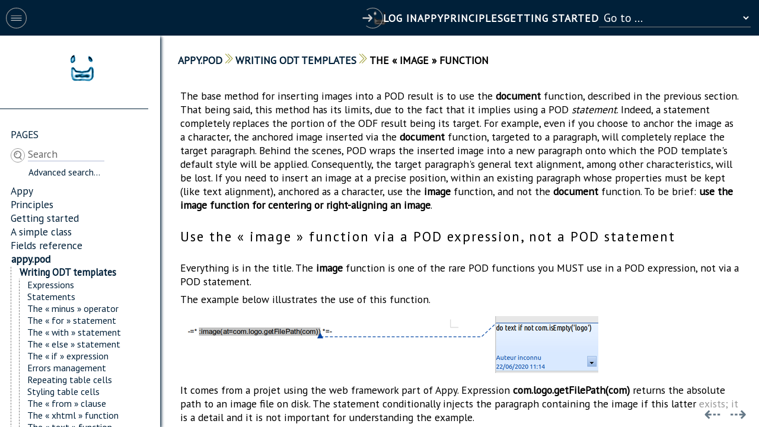

--- FILE ---
content_type: text/html;charset=utf-8
request_url: https://appyframe.work/100/view?page=main&nav=ref.19.pages.15.18&popup=False
body_size: 9873
content:
<!DOCTYPE html PUBLIC "-//W3C//DTD XHTML 1.0 Strict//EN" "http://www.w3.org/TR/xhtml1/DTD/xhtml1-strict.dtd">
<html dir="ltr"><head><title>Page · The « image » function</title><meta http-equiv="X-UA-Compatible" content="IE=edge,chrome=1"/><link rel="icon" type="image/x-icon" href="https://appyframe.work/static/appy/favicon.ico"/><link rel="apple-touch-icon" href="https://appyframe.work/static/appy/appleicon.png"/><link rel="stylesheet" type="text/css" href="https://appyframe.work/static/ram/appy.css?99"/>
<link rel="stylesheet" type="text/css" href="https://fonts.googleapis.com/css?family=PT Sans"/>
<script src="https://appyframe.work/static/appy/calendar.js?12"></script>
<script src="https://appyframe.work/static/appy/appy.js?60"></script>
<script>var siteUrl="https://appyframe.work", sameSite="Lax"</script></head><body class=""><script>var wrongTextInput="#009ba4 none";
var no_elem_selected="You must select at least one element.";
var action_confirm="Are you sure ?";
var save_confirm="Are you sure you want to apply this change?";
var warn_leave_form="In some situations, by leaving this page this way, you may lose encoded data or prevent other users from editing it afterwards. Please use buttons instead.";
var workflow_comment="Optional comment";
var yes="Yes";
var no="No";</script>
     <!-- Popup for confirming an action -->
     <div id="confirmActionPopup" class="popup">
      <img class="iconM popupI" src="https://appyframe.work/static/ram/arrows.svg"/>
      <form id="confirmActionForm" method="post">
       <div align="center">
        <p id="appyConfirmText"></p>
        <input type="hidden" name="actionType"/>
        <input type="hidden" name="action"/>
        <input type="hidden" name="visible"/>
        <div id="commentArea" align="left">
         <div id="appyCommentLabel"></div>
         <textarea name="popupComment" id="popupComment"
                   cols="30" rows="3"></textarea>
        </div>
        <div class="topSpace">
         <input type="button" name="yesBtn" onclick="doConfirm()" value=""/>
         <input type="button" name="noBtn" value=""
                onclick="closePopup('confirmActionPopup', 'comment')"/>
        </div>
       </div>
      </form>
     </div>
     <!-- Popup for uploading a file in a pod field -->
     <div id="uploadPopup" class="popup" align="center">
      <form id="uploadForm" name="uploadForm" enctype="multipart/form-data"
            method="post">
       <input type="hidden" name="objectId"/>
       <input type="hidden" name="fieldName"/>
       <input type="hidden" name="template"/>
       <input type="hidden" name="podFormat"/>
       <input type="hidden" name="action" value="upload"/>
       <input type="file" name="uploadedFile"/><br/><br/>
       <input type="button" onclick="this.form.submit()" value="Save"/>
       <input type="button" onclick="closePopup('uploadPopup')" value="Cancel"/>
      </form>
     </div>
     <!-- Popup for displaying an error message -->
     <div id="alertPopup" class="popup">
      <img class="iconM popupI" src="https://appyframe.work/static/ram/warning.svg"/>
      <div align="center" id="appyAlertText"></div>
      <div align="center" class="topSpace">
       <input type="button" onclick="closePopup('alertPopup')" value="Ok"/>
      </div>
     </div>
     <div id="iframeMask"></div>
     <div id="iframePopup" class="popup"
          onmousedown="dragStart(event)" onmouseup="dragStop(event)"
          onmousemove="dragIt(event)"
          onmouseover="dragPropose(event)" onmouseout="dragStop(event)">
      <!-- Icon for closing the popup -->
      <img src="https://appyframe.work/static/ram/close.svg" class="clickable iClose iconXS"
           onclick="closePopup('iframePopup',null,true)"/>
      <!-- Header icon -->
      <img class="iconM popupI" src="https://appyframe.work/static/ram/arrows.svg"/>
      <iframe id="appyIFrame" name="appyIFrame" frameborder="0"></iframe>
     </div><script>var ui = new UiState();</script><div class="main rel" style="height:100%"> <style>.topBase { background-color:#002039; width:100%; position:fixed;
color:white; font-weight:lighter; z-index:1 }
.top { display:flex; flex-wrap:nowrap; justify-content:space-between;
align-items:center; margin:0 5px }</style>
<div class="topBase" style="background-image:url(https://appyframe.work/static/appy/headerBG.png);background-repeat:no-repeat;background-position:center"><div class="top" style="height:60px"><style>.topIcons { display:flex; align-items:center; margin:0 0.5em 0 0;
gap:0.5em 1em }
.topIcons > select { margin:0; color:white }
.topIcons > a { color:white; font-weight:bold }
.topIcons span { text-transform:uppercase; font-weight:bold;
letter-spacing:1px; color:white }
.textIcon { display:flex; align-items:center; gap:0.5em }</style>
 <style>.burger { cursor:pointer; margin:0 5px }
.eburger { position:absolute; top:2.7em; margin:0 7px }
.eburger img { width:16px; transform:rotate(180deg) }</style>
<a class="burger" style="display:block" onclick="toggleCookie('appyPortlet','block','expanded','show','hide')"><img src="https://appyframe.work/static/ram/burger.svg" class="clickable icon"/></a><div class="topIcons" style="margin-left:auto"> <div class="textIcon" id="loginIcon" name="loginIcon"><a href="javascript:toggleLoginBox(true)"><img src="https://appyframe.work/static/ram/login.svg" class="icon textIcon"/></a><a href="javascript:toggleLoginBox(true)"><span>Log in</span></a></div>  <style>.upage { text-decoration:underline #afb8d4;
text-underline-offset:6px }</style>
<script>function gotoURL(select) {
var url = select.value;
if (url) goto(url);
}</script>
<a title="Appy" href="https://appyframe.work/tool/public?rp=11"><span class="">Appy</span></a><a title="Principles" href="https://appyframe.work/tool/public?rp=10"><span class="">Principles</span></a><a title="Getting started" href="https://appyframe.work/tool/public?rp=216"><span class="">Getting started</span></a><select onchange="gotoURL(this)"><option value="">Go to ...</option><option value="https://appyframe.work/tool/public?rp=262" title="A simple class">A simple class</option><option value="https://appyframe.work/tool/public?rp=263" title="Fields reference">Fields reference</option><option value="https://appyframe.work/tool/public?rp=13" title="appy.pod">appy.pod</option><option value="https://appyframe.work/tool/public?rp=175" title="Appy 1.0.20 🐍 2025/10/30">Appy 1.0.20 🐍 2025/10/30</option><option value="https://appyframe.work/tool/public?rp=226" title="git's cheat sheet">git's cheat sheet</option><option value="https://appyframe.work/tool/public?rp=242" title="Contact">Contact</option></select></div></div></div><div height="0"><style>.message { position: fixed; bottom: 30px; right: 0px;
background-color: #7f7e85; color: white;
padding: 10px; z-index: 15; font-weight: bold;
overflow-y:scroll; max-height:45em }
.message a { color:#002039 }
.messageP { width: 80%; top: 35% }
@media only screen and (hover:none) and (pointer:coarse) {
.message { width:100%; bottom:0; text-align:center; padding:2em 0;
font-size:160%; overflow-y:scroll }
.message img { margin:0 1em 0 0; width:2em }
}
@keyframes fade {
0% { opacity: 0 }
10% { opacity: 0.9 }
80% { opacity: 0.6 }
100% { opacity: 0; display: none; visibility: hidden }
}
.fadedOut { animation: fade 6s 1;
animation-fill-mode: forwards }</style>
<script>class Fader {
constructor(node){ /* Cross-link the fader and its anchor node */
node.fader = this;
this.node = node;
}
stop(restart) {
/* Resetting the "fade out" animation can only be performed by
replacing the target node with a clone. */
var node=this.node,
clone=node.cloneNode(true);
/* Configure the clone */
Message.init(clone, !restart);
node.parentNode.replaceChild(clone, node);
return clone;
}
}
class Message {
static enableFader(node) {
node.className += ' fadedOut';
node.addEventListener('mouseenter',
function(event) {event.target.fader.stop()});
}
static init(node, noAnim) {
new Fader(node);
node.className = 'message';
if (!noAnim) Message.enableFader(node);
else node.onmouseenter = null;
}
static show(message, fleeting) {
let zone = getNode('appyMessageContent'),
parent = zone.parentNode;
if (fleeting) Message.enableFader(parent);
zone.innerHTML = message;
parent.style.display = 'block';
}
}</script>
<div id="appyMessage" style="display:none"><script>Message.init(appyMessage,true)</script><img src="https://appyframe.work/static/ram/close.svg" class="clickable iconS popupI" onclick="this.parentNode.style.display='none'" align="right"/><div id="appyMessageContent"></div></div></div> <style>.loginBox {
border:0px solid #a9b1b7; padding:35px;
color:#002039; background-color:white; position:absolute;
top:50%; left:50%; z-index:10; transform:translate(-50%,-50%);
box-shadow:0 4px 8px 0 rgba(160, 104, 132, 0.2), 0 6px 20px 0 rgba(0, 0, 0, 0.19); border-radius: 0
}
.boxD { border:0px solid #a9b1b7; top:50%;
box-shadow:0 4px 8px 0 rgba(160, 104, 132, 0.2), 0 6px 20px 0 rgba(0, 0, 0, 0.19) }
.loginBox a, .loginBox a:visited {
font-weight:bold; letter-spacing:1px; color:#002039 }
.loginBox h1 {
padding-bottom:0; margin:0.7em 0 3px 0; text-align:center;
font-size:160%; font-weight:normal;
text-transform:none }
.loginBox .sub { font-size:120% }
#loginForm input {
background-color:#f5f3f2; width:240px; border:none;
padding:12px; margin:8px 0; color:#002039;
border-radius:0; font-size:100% }
.submitLogin { text-align:center }
#loginForm input[type=submit] {
color:white; width:260px; height:inherit;
background:#002039 none no-repeat center left;
border-radius:0; font-weight:normal;
margin-top:30px; text-transform:uppercase;
padding:12px
}
.lostPassword { padding:10px 0; font-size:80%; text-align:center }
.autoRegister { text-align:center }
/* Placeholder color for the login form */
.loginBox ::placeholder { color:#a9b1b7;
font-weight:bold; text-transform:uppercase }
.loginSpace { height:35px }
#rlogin { color:white }</style>
<div id="askPasswordReinitPopup" class="popup"><form id="askPasswordReinitForm" method="post" action="https://appyframe.work/tool/guard/askPasswordReinit"><div align="center"><p>Login</p><input type="text" size="35" name="rlogin" id="rlogin" value="" required="required"/><br/><br/><input type="submit" value="Ask new password"/><input type="button" onclick="closePopup('askPasswordReinitPopup')" value="Cancel"/></div></form></div><div class="loginBox boxD" style="display:none"><img src="https://appyframe.work/static/ram/close.svg" style="float:right" onclick="toggleLoginBox(false)" class="clickable iconXS"/><div align="center"><a onclick="goto(siteUrl)" class="clickable"><img src="https://appyframe.work/static/appy/loginLogo.png"/></a></div><h1>Appy</h1><center class="sub">Please connect.</center><div class="loginSpace"></div><form id="loginForm" name="loginForm" method="post" class="login" action="https://appyframe.work/tool/guard/enter"><center><input type="text" name="login" id="login" value="" placeholder="Login" autofocus="autofocus" required="required"/></center><center><input type="password" name="password" id="password" placeholder="Password" required="required"/></center><input type="hidden" name="authInfo" id="authInfo" value=""/><input type="hidden" name="goto" value=""/><div class="submitLogin"><input type="submit" name="submit" value="Log in" alt="Log in"/></div><div class="lostPassword"><a class="clickable" onclick="openPopup('askPasswordReinitPopup')">Forgot password?</a></div></form></div><div id="payload" class="payload" style="background-image:url(https://appyframe.work/static/appy/baseBG.jpg);background-repeat:no-repeat;background-size:cover;top:60px"> <style>.portlet { padding:30px 20px 0 0; box-shadow:2px 2px 5px #002039;
position:sticky; top:0; overflow-y:auto; overflow-x:clip;
width:250px; min-width:250px;
font-size:98%; background-color:transparent }
.portlet a, .portlet a:visited { color: #002039 }
.portletContent { padding-left: 18px; width: 100% }
.portletTitle { padding:5px 0; text-transform:uppercase;
font-weight:normal; font-size:100% }
.portletLogo { margin:auto; left:0; right:0; padding:0 0 1em 1.5em }
.portletLogoF { margin:auto }
.portletGroup { display:flex; flex-wrap:nowrap; gap:0.4em;
align-items:center; text-transform:uppercase;
padding:5px 0 0 0; margin:0.5em 0 0.3em;
color:#002039; line-height:normal }
.groupTop { margin-top:0.4em }
.portletGC { padding:0 0 0 10px; font-size:100%;
font-style:normal }
.portletAdv { margin:3px 0 10px 30px; font-size:90% }
.portletSearch { text-align:left }
.portletSearch:hover { background-color:#002039; cursor:pointer }
.portletSearch:hover>a { color:white }
.portletCurrent { font-weight:bold }
.portletFooter { position:fixed; display:flex; bottom:0;
width:250px; height:100px;
background-color:#002039 }
.portlet form { margin:0.5em 0 0.3em }
input.buttonPortlet { border:0; background-position:0;
background-color:transparent; background-size:24px;
width:100%; height:24px; color:#002039;
border-radius:unset; text-align:left; font-size:100%; margin-left:0 }
.pzone { display:flex; flex-wrap:nowrap; align-items:stretch;
border-bottom:1px solid #002039; margin-bottom:1.5em;
padding-bottom:1.5em }
.pzone > :nth-child(2) { padding-bottom:1.3em; margin-top:1em }
.pzone:last-child { border:0; margin-bottom:0 }
.psel { background-color:transparent }
.colorZ { width:12px; margin-right:0.8em }
.colorR { width:13px }</style>
<div id="appyPortlet" class="portlet" style="z-index:4;display:block"><div class="pzone"><a href="https://appyframe.work/tool/public" class="portletLogo"><img src="https://appyframe.work/static/appy/portletLogo.png"/></a></div> <div class="pzone psel"><div class="portletContent"><div class="portletTitle"><a href="https://appyframe.work/tool/Search/results?className=Page&amp;search=" onclick="clickOn(this)" class="">Pages</a></div>  <style>.lsSelected { background-color:#d9d7d9 }
.lsRef { display:flex }
.lsSearch { display:flex; align-items:center; margin-top:5px;
padding:0; background-color:transparent }
.lsSearch > img { width:24px }
.lsSearch input[type=text] { background-color:transparent;
border-bottom: 1px solid #afb8d4; width:7.5em;
height:22px; font-size:100%; margin:0;
padding:0 }
.lsSearch .dropdown { background-color:white }
.sdrop > div > div { padding:3px 5px }
.lsAll { font-size:80%; font-style:italic }</style>
<script>function cleanKeywords(keywords) {
return keywords.replace(/['",:+]/g, '').trim();
}
function detectEventType(event) {
/* After p_event occurred on a live search input field, must we trigger
a search (a new char has been added), move up/down within the search
results (key up/down has been pressed) or hide the dropdown
(escape)? */
if (event.type == 'focus') return 'search'
switch (event.keyCode) {
case 38: return 'up';
case 40: return 'down';
case 27: return 'hide'; // escape
case 13: return 'go'; // cr
case 37: break; // left
case 39: break; // right
default: return 'search';
}
}
/* Select the search result within the dropdown, after the user has
pressed the 'up' od 'down' key (p_direction). */
function selectLSResult(dropdown, direction){
let results = dropdown.children[0].getElementsByTagName('div');
if (results.length == 0) return;
let j; // The index of the new element to select
for (let i=0, len=results.length; i<len; i++) {
if (results[i].className == 'lsSelected') {
if (direction == 'up') {
if (i > 0) j = i-1;
else j = len-1;
}
else {
if (i < (len-1)) j = i+1;
else j = 0;
}
results[i].className = '';
results[j].className = 'lsSelected';
break;
}
}
if (isNaN(j)) results[0].className = 'lsSelected';
}
function gotoLSLink(dropdown, pre, className) {
let a, results = dropdown.children[0].getElementsByTagName('div');
for (let i=0, len=results.length; i<len; i++) {
if (results[i].className == 'lsSelected') {
a = results[i].children[0];
if (a.href) window.location = a.href;
else eval(a.onclick);
return;
}
}
allLSResults(pre, className);
}
function hideLSDropdown(dropdown, timeout) {
if (dropdown.style.display == 'none') return;
if (!timeout) { dropdown.style.display = 'none'; return; }
lsTimeout = setTimeout(function(){
dropdown.style.display = 'none';}, 400);
}
function getLSParams(pre, className) {
let keywords = document.getElementById(pre + '_LSinput').value;
keywords = cleanKeywords(keywords);
if (keywords[keywords.length-1] != '*') keywords = keywords + '*';
let r = {'className':className, 'pre':pre,
'filters':'searchable:' + keywords};
if (pre.indexOf('_') == -1) {
r['search'] = 'customSearch';
r['source'] = 'searchForm';
}
else {
r['search'] = pre.split('_').join(',') + ',add';
}
return r;
}
function onLiveSearchEvent(event, pre, class_, action) {
let dropdown = document.getElementById(pre + '_LSDropdown');
if (lsTimeout) clearTimeout(lsTimeout);
if (action == 'hide') { hideLSDropdown(dropdown, true); return; }
let input = document.getElementById(pre + '_LSinput'),
keywords = cleanKeywords(input.value || '');
if (keywords.length > 2) {
let eventType = detectEventType(event);
if (!eventType) return;
if (eventType == 'hide') { hideLSDropdown(dropdown, false); return; }
if (eventType == 'go') { gotoLSLink(dropdown, pre, class_); return; }
if (eventType == 'search') {
let params = getLSParams(pre, class_);
lsTimeout = setTimeout(function() {
askAjaxChunk(siteUrl + '/tool/Search/liveResults', 'POST',
params, pre + '_LSResults');
dropdown.style.display = 'block';}, 400);
}
else { // Move up or down within results
selectLSResult(dropdown, eventType);
}
}
else { hideLSDropdown(dropdown, true); }
}
function allLSResults(pre, className) {
let params = getLSParams(pre, className);
post(siteUrl + '/tool/Search/results', params);
}
function addLSResult(oid, ifield, id, multi) {
let hook = oid + '_' + ifield,
url = siteUrl + '/' + oid;
if (multi) {
let sel = document.getElementById(ifield),
selected=sel.selectedOptions, ids=[];
for (let i=0; i<selected.length; i++) {
ids.push(selected[i].value);
}
if (ids.indexOf(id) == -1) ids.push(id);
ids = ids.join(',');
}
else { ids = id; }
askField(hook, url, 'edit', {'semantics': 'checked', 'selected': ids});
}</script>
<div class="lsSearch"><img src="https://appyframe.work/static/ram/search.svg" class="iconM"/><div style="position:relative"><input type="text" name="w_searchable" autocomplete="off" id="Page_LSinput" class="inputSearch" title="Search" placeholder="Search" onkeyup="onLiveSearchEvent(event,'Page','Page','auto')" onfocus="onLiveSearchEvent(event,'Page','Page','auto')" onblur="onLiveSearchEvent(event,'Page','Page','hide')"/><div id="Page_LSDropdown" class="dropdown sdrop"><div id="Page_LSResults"></div></div></div></div><div class="portletAdv"><a href="https://appyframe.work/tool/Search/advanced?className=Page" title="Advanced search">Advanced search...</a></div> <style>.pageS { margin-top:0.5em }
.pageS div.pDelta { margin-left: 0.8em; font-size:95% }
.pageC { border-left: 1px dashed grey }
.pageS div:hover:not(.pageC) { background-color:rgba(243,243,247,0.7);
cursor:pointer }
.currP { font-weight:bold; border-left:1px solid white; margin-left:-1px;
padding-top:2px }</style>
<div class="pageS">  <div onclick="this.firstChild.click()"><a href="https://appyframe.work/11">Appy</a></div> <div onclick="this.firstChild.click()"><a href="https://appyframe.work/10">Principles</a></div> <div onclick="this.firstChild.click()"><a href="https://appyframe.work/216">Getting started</a></div> <div onclick="this.firstChild.click()"><a href="https://appyframe.work/262">A simple class</a></div> <div onclick="this.firstChild.click()"><a href="https://appyframe.work/263">Fields reference</a></div> <div class="pageC"><a href="https://appyframe.work/13" class="currP">appy.pod</a><div class="pDelta pageC"><a href="https://appyframe.work/19" class="currP">Writing ODT templates</a><div class="pDelta" onclick="this.firstChild.click()"><a href="https://appyframe.work/22">Expressions</a></div><div class="pDelta" onclick="this.firstChild.click()"><a href="https://appyframe.work/28">Statements</a></div><div class="pDelta" onclick="this.firstChild.click()"><a href="https://appyframe.work/32">The « minus » operator</a></div><div class="pDelta" onclick="this.firstChild.click()"><a href="https://appyframe.work/110">The « for » statement</a></div><div class="pDelta" onclick="this.firstChild.click()"><a href="https://appyframe.work/111">The « with » statement</a></div><div class="pDelta" onclick="this.firstChild.click()"><a href="https://appyframe.work/37">The « else » statement</a></div><div class="pDelta" onclick="this.firstChild.click()"><a href="https://appyframe.work/44">The « if » expression</a></div><div class="pDelta" onclick="this.firstChild.click()"><a href="https://appyframe.work/48">Errors management</a></div><div class="pDelta" onclick="this.firstChild.click()"><a href="https://appyframe.work/57">Repeating table cells</a></div><div class="pDelta" onclick="this.firstChild.click()"><a href="https://appyframe.work/177">Styling table cells</a></div><div class="pDelta" onclick="this.firstChild.click()"><a href="https://appyframe.work/60">The « from » clause</a></div><div class="pDelta" onclick="this.firstChild.click()"><a href="https://appyframe.work/66">The « xhtml » function</a></div><div class="pDelta" onclick="this.firstChild.click()"><a href="https://appyframe.work/90">The « text » function</a></div><div class="pDelta" onclick="this.firstChild.click()"><a href="https://appyframe.work/73">The « document » function</a></div><div class="pDelta" onclick="this.firstChild.click()"><a href="https://appyframe.work/100" class="currP">The « image » function</a></div><div class="pDelta" onclick="this.firstChild.click()"><a href="https://appyframe.work/104">The « pod » function</a></div><div class="pDelta" onclick="this.firstChild.click()"><a href="https://appyframe.work/112">Multi-statements</a></div><div class="pDelta" onclick="this.firstChild.click()"><a href="https://appyframe.work/189">Repeating the whole document</a></div></div><div class="pDelta" onclick="this.firstChild.click()"><a href="https://appyframe.work/20">Writing ODS templates</a></div><div class="pDelta" onclick="this.firstChild.click()"><a href="https://appyframe.work/109">The default POD context</a></div><div class="pDelta" onclick="this.firstChild.click()"><a href="https://appyframe.work/163">Alternate expressions</a></div><div class="pDelta" onclick="this.firstChild.click()"><a href="https://appyframe.work/167">Generating a CSV file</a></div><div class="pDelta" onclick="this.firstChild.click()"><a href="https://appyframe.work/168">The LibreOffice server</a></div><div class="pDelta" onclick="this.firstChild.click()"><a href="https://appyframe.work/213">Using RestrictedPython</a></div><div class="pDelta" onclick="this.firstChild.click()"><a href="https://appyframe.work/173">The Renderer reference</a></div><div class="pDelta" onclick="this.firstChild.click()"><a href="https://appyframe.work/199">Command-line programs</a></div></div> <div onclick="this.firstChild.click()"><a href="https://appyframe.work/175">Appy 1.0.20 🐍 2025/10/30</a></div> <div onclick="this.firstChild.click()"><a href="https://appyframe.work/226">git's cheat sheet</a></div> <div onclick="this.firstChild.click()"><a href="https://appyframe.work/242">Contact</a></div></div></div></div></div><div id="appyContent" class="content" style="overflow-y:auto">   
     <!-- Global form for generating/freezing a document from a pod template -->
     <form id="podForm" name="podForm" method="post">
      <input type="hidden" name="template"/>
      <input type="hidden" name="podFormat"/>
      <input type="hidden" name="queryData"/>
      <input type="hidden" name="criteria"/>
      <input type="hidden" name="customParams"/>
      <input type="hidden" name="crumb"/>
      <input type="hidden" name="checkedIds"/>
      <input type="hidden" name="checkedSem"/>
      <input type="hidden" name="calParams"/>
      <input type="hidden" name="freezeAction"/>
      <input type="hidden" name="mailing"/>
      <input type="hidden" name="mailText"/>
     </form> <table cellpadding="0" cellspacing="0" width="100%" align="left" class="" style="" id="pageLayout" name=""><tr valign="middle"><td colspan="1" align="left" class="">  <div class="pageTitle breadTitle"> <a href="https://appyframe.work/13?popup=False">appy.pod</a> <img src="https://appyframe.work/static/ram/arrowsA.svg" class="iconS" style="transform: rotate(270deg)"/><a href="https://appyframe.work/19?popup=False">Writing ODT templates</a> <img src="https://appyframe.work/static/ram/arrowsA.svg" class="iconS" style="transform: rotate(270deg)"/><span class="title">The « image » function</span></div></td></tr><tr valign="middle"><td colspan="1" align="left" class="">   <script>function invertPage(div, on) {
if (div.id == 'currentPage') return;
var classes = div.classList,
filtered = classes.contains('currentPage');
if (on && !filtered) classes.add('currentPage');
else if (!on && filtered) classes.remove('currentPage');
}
function initPages(rowIndex) {
var phases = document.getElementsByClassName('phase'),
divs=null, div=null;
for (var i=0; i < phases.length; i++) {
divs = phases[i].childNodes;
for (var j=0; j < divs.length; j++) {
div = divs[j];
if (div.tagName == 'DIV') {
div.addEventListener('mouseenter',
function(){invertPage(this,true)});
div.addEventListener('mouseleave',
function(){invertPage(this,false)});
}
}
}
if (rowIndex != -1) {
var table = document.getElementById('pageLayout'),
firstCell = table.childNodes[0].rows[rowIndex].cells[0];
firstCell.classList.add('sticky');
}
}</script>
  <style>.phase { margin:0 0 30px -30px; display:flex; flex-wrap:wrap;
gap:0 0; width:fit-content }
.phase > div { height:115px; width:125px; text-align:center;
text-transform:uppercase; font-weight:bold;
display:flex !important; align-items:center; justify-content:center;
padding:0; background-color:white;
position:relative; padding:0 5px; color:#002039;
border-radius:unset; font-size:90%;
border-bottom:1px solid #333333;
border-right:1px solid #333333;
border-top:1px solid #333333 }
.phase a { color:#002039 }
.pagePicto, .phase form { display:block }
.phaseC { margin:0 0 20px 0; border-left:1px solid #333333}
.phaseC > div { height:80px; width:110px;
font-size:9pt; padding:0;
text-transform:uppercase;
border-radius:unset }
.phase .snav { flex-wrap:wrap }
.phase .navSib { padding:10px 0 0 0 }
.phase .navText { padding:0; color:#002039 }
.phase a:focus > img { animation: blinkingP 1s infinite }
.picto { width:55px; height:55px; margin:0 0 6px 0 }
.pictoT { position:absolute; top:8px; right:8px;
width:22px; padding: 0 }
.pictoC, .pictoB { width:35px; height:35px;
margin:0 0 4px 0 }
.filtered { filter:invert(66%) }
.currentPage { background-color:#002039 !important;
color:white }
.currentPage img { filter:invert(66%) }
.currentPage div { color:white }
.phase .currentPage a, .phase .currentPage span { color:white }
@keyframes shakeImage {
0% { transform:rotate(0deg); filter:sepia(0) }
95% { transform:rotate(0deg); filter:sepia(0) }
97% { transform:rotate(10deg); filter:sepia(1) }
99% { transform:rotate(-10deg); filter:sepia(0.6) }
100% { transform:rotate(0deg); filter:sepia(0.3) }
}
.shake { animation:shakeImage 10s infinite }</style>
<script>initPages(1)</script></td></tr><tr valign="middle"><td colspan="1" align="left" class="">  <table width="100%"><tr><td> <table cellpadding="0" cellspacing="0" width="100%" align="left" class="" style="" id="100_content" name=""><tr valign="middle"><td colspan="1" align="left" class="">  <style>.lgMulti { display:inline-flex; column-gap:20px; margin:0 }
.lgMulti > div { display:flex; flex-wrap:nowrap; align-items:flex-start }
.language {
color:#002039; font-size:7pt; border:#002039 1px solid;
padding:4px; margin:2px 10px 0 0; font-family:monospace }</style>
   <div class="xhtml"><p>The base method for inserting images into a POD result is to use the <strong>document</strong> function, described in the previous section. That being said, this method has its limits, due to the fact that it implies using a POD <em>statement</em>. Indeed, a statement completely replaces the portion of the ODF result being its target. For example, even if you choose to anchor the image as a character, the anchored image inserted via the <strong>document</strong> function, targeted to a paragraph, will completely replace the target paragraph. Behind the scenes, POD wraps the inserted image into a new paragraph onto which the POD template's default style will be applied. Consequently, the target paragraph's general text alignment, among other characteristics, will be lost. If you need to insert an image at a precise position, within an existing paragraph whose properties must be kept (like text alignment), anchored as a character, use the <strong>image</strong> function, and not the <strong>document</strong> function. To be brief: <strong>use the image function for centering or right-aligning an image</strong>.</p>
<h1>Use the « image » function via a POD expression, not a POD statement</h1>
<p>Everything is in the title. The <strong>image</strong> function is one of the rare POD functions you MUST use in a POD expression, not via a POD statement.</p>
<p>The example below illustrates the use of this function.</p>
<p><img src="https://appyframe.work/102/file/download" style="height:96px; width:700px"/></p>
<p>It comes from a projet using the web framework part of Appy. Expression <strong>com.logo.getFilePath(com)</strong> returns the absolute path to an image file on disk. The statement conditionally injects the paragraph containing the image if this latter exists; it is a detail and it is not important for understanding the example.</p>
<p>What is crucial is the leading colon (:) preceding the call to the <strong>image</strong> function. If you want to undestand this, recall how a POD expression works. A POD expression is a Python expression: POD lets the Python interpreter evaluate it by calling the standard Python function <strong>eval</strong>; then, it <em>escapes</em> the result and injects it, replacing the field defining the expression. In our case, the <strong>image</strong> function produces a chunk of ODF code representing the image: we don't want this code to be escaped! Else, it would appear as-is, instead of being interpreted as ODF code. The colon tells Appy to avoid escaping the result of the POD expression.</p>
<p>When running this example, if an image is there, the result could be the following.</p>
<p><img src="https://appyframe.work/103/file/download" style="height:84px; width:700px"/></p>
<p>Don't believe I spend my time writing such ugly POD templates, surrounding images with silly sequences of childish ASCII art! My purpose was to highlight these elements:</p>
<ul>
<li>the image is anchored as a character; this is the only anchoring possiblity with the <strong>image</strong> function;</li>
<li>the image's vertical alignment cannot (yet) be defined, and defaults to bottom alignment. I suppose that, most of the time, you will probably render the image without surrounding text.</li>
</ul>
<h1>Reference</h1>
<p>The <strong>image</strong> function, as available in the default POD context, corresponds to method <strong>importImage</strong> defined on class <strong>Renderer</strong>. Due to the similarity with the <strong>document</strong> function, both methods share almost the same parameters, excepted those mentioned in the comments below.</p>
<p><pre><a href="https://www.geezteem.com/17/download?repo=appy&path=pod/renderer.py" target="appyIFrame" onclick="openPopup('iframePopup',null,750,600)"/><img src="https://appyframe.work/static/ram/page.svg" class="picto"/></a>    <b>def</b> importImage(self, content=<b>None</b>, at=<b>None</b>, format=<b>None</b>, size=<b>None</b>,
                    sizeUnit='cm', maxWidth='page', maxHeight='page',
                    style=<b>None</b>, keepRatio=<b>True</b>, convertOptions=<b>None</b>):
<span class="docstring">        '''While <i>importDocument</i> allows to import a document or image via a</span>
<span class="docstring">           &quot;do ... from document&quot; statement, method <i>importImage</i> allows to</span>
<span class="docstring">           import an image anchored as a char via a POD expression</span>
<span class="docstring">           &quot;:image(...)&quot;, having almost the same parameters.'''</span>
<span class="comment"></span>
<span class="comment">        # Compared to the &quot;document&quot; function, and due to the specific nature of</span>
<span class="comment">        # the &quot;image&quot; function, 2 parameters are missing:</span>
<span class="comment">        # (1) &quot;anchor&quot; is forced to be &quot;as-char&quot;;</span>
<span class="comment">        # (2) &quot;wrapInPara&quot; is forced to False.</span></pre></p>
</div></td></tr></table></td></tr><tr><td> <table cellpadding="0" cellspacing="0" width="100%" align="left" class="" style="" id="100_navBlock" name=""><tr valign="middle"><td colspan="1" align="left" class="">   <style>.navBlock { position:fixed; bottom:0; right:0.8em; z-index:2;
background-color:white; opacity:0.6 }
.navIcon { font-size:200%; padding:0.2em; cursor:pointer }</style>
<div class="navBlock"><a class="navIcon" href="https://appyframe.work/73" title="Previous page: The « document » function">⇠</a><a class="navIcon" href="https://appyframe.work/104" title="Next page: The « pod » function">⇢</a></div></td></tr></table></td></tr></table></td></tr></table> <script>initSlaves('https://appyframe.work/tool','view')</script></div></div></div></body></html>

--- FILE ---
content_type: text/css
request_url: https://appyframe.work/static/ram/appy.css?99
body_size: 5553
content:
html      { height:100% }
body      { font:110% PT Sans, serif; height:100%; margin:0 }
pre       { margin-left:1em; background:#ececec; padding:0.6em }
td>pre    { background:transparent }
h1        { font-size:14pt; letter-spacing:2px; font-weight:normal;
padding:0 0 1em 0 }
h2        { font-size:13pt; margin:6px 0 6px 0; font-style:italic;
font-weight:normal }
h3        { font-size:12pt; margin:4px 0 4px 0; font-weight:bold }
h4        { font-size:11pt; margin:4px 0 4px 0 }
h5        { font-size:9pt; margin:0; font-style:italic; font-weight:normal;
background-color:#f2f2f2 }
h6        { font-size:9pt; margin:0; font-weight:bold }
a         { text-decoration:none; color:#002039 }
a:visited { color:#002039 }
a:focus   { outline-width:0 }
a > img   { display:inline-block }
table     { font-size:100%; border-collapse:collapse }
td        { padding:0 }
p         { margin:0 0 5px 0 }
abbr      { cursor:help; text-decoration:none }
form      { margin:0; padding:0 }
acronym   { cursor:help }
input     { font:100% PT Sans, serif }
textarea  { width:97.5%; font:100% PT Sans, serif; border:1px solid #d0d0d0;
background-color:white; margin-bottom:0.5em; transition:height 0.2s}
label,
.asLabel  { color:#002039; padding:0.2em 0.6em 0 0;
text-transform:uppercase; font-size:95% }
.subLabel { text-transform:none; padding-left:5px }
legend    { padding-bottom:2px; padding-right:3px; color:black }
ul        { line-height:1.2em; margin:0 0 0.2em 0.6em; padding:0;
list-style-type:"»" }
li        { margin:0; padding:2px 0.5em }
img       { border:0; vertical-align:middle; transition:opacity 0.3s }
audio     { margin:2px 0 }
select    { border:none; border-bottom:1px solid grey;
outline:unset; overflow-y:auto; background-color:transparent;
font-family:PT Sans, serif; font-size:110%; padding:0.1em 0.2em 0.1em;
margin: 0 0.1em 0 0 }
option    { color:black; font-size:90% }
input[type=image]    { border:0; background:none; cursor:pointer }
input[type=checkbox] { border:0; background:none; cursor:pointer }
input[type=radio]    { border:0; background:none; cursor:pointer }
input[type=file]     { border:0px solid #d0d0d0; cursor:pointer; font-size:80%;
margin-bottom:0 }
input[type=button],
input[type=submit]   { border:1px solid #abab4e; margin:0 5px;
padding:3px 10px; background-color:transparent;
color:white; cursor:pointer;
text-transform:uppercase }
input[type=text],
input[type=password] { outline:none; cursor:text;
border:none; padding:3px 0; margin:0 2px 0 0;
border-bottom:1px solid grey;
line-height:1.4em; font-family:PT Sans, serif;
background-color:transparent }
input[type=date]     { width:9em; margin-bottom:0.2em;
margin-bottom:0 }
input[type=datetime-local] { width:12em; margin-bottom:0.4em;
margin-bottom:0 }
input::placeholder   { color:#666666 }
select[multiple]     { border:1px solid grey; margin:0;
background-image:none; padding:0.1em 0.3em }
form[name=search] input[type=button] { margin:0 }
div[contenteditable=true] { text-align:left }
div[contenteditable=true]:empty:before { content:attr(data-placeholder);
color:#b0b0b0 }
.main { width:100%; border:0 }
.mainC { font-size:93% }
.payload { display:flex; width:100%; bottom:0; position:absolute;
overflow-y:auto; overflow-x:auto }
.payloadP { top:0; height:100% }
.row { display:table-row }
.wrongBrowser {
color:darkred; font-size:120%; padding:2em; text-align:center;
position:fixed; z-index:5; margin:auto; left:0; right:0;
background-color:white; height:100% }
.sticky { position:sticky; top:0; z-index:3 }
.lang { margin-right:6px }
.changePassword { color:#494949 !important; font-style:italic; font-size:90% }
.pageTitle { display:flex; flex-wrap:wrap; align-items:center; gap:0.1em;
text-transform:uppercase; font-weight:bold; position:relative }
.pageTitleP { text-align:center }
.breadTitle { padding:0 0 30px 0; align-items:flex-start; gap:0.4em }
.pageIcons { text-transform:uppercase; font-weight:bold; font-size:96% }
.prePods { display:flex; gap:1em; margin-left:auto }
.required { color:#e15151; font-weight:bold }
.hourSel::before { content:':'; margin-right:1px; }
.auto { width:auto }
.mono { font-family:monospace; font-size:120% }
/* Buttons */
input.button {
color:#002039; height:24px; cursor:pointer; padding:0 8px 0 30px;
background-color:transparent; background-repeat:no-repeat;
background-position:6px 50%; border:none; border-bottom:1px solid grey;
text-transform:none }
.ibutton { display:flex; align-items:center }
.ibutton > div {
border:none; border-bottom:1px solid grey; margin:0 0 0 -1.5em;
padding:0.2em 0.5em 0.2em 2em; font-size:93%; cursor:pointer }
.ibutton .iconS { margin:0 0 3px 0 }
div.button {
padding:4px 8px 4px 35px; background-color:transparent; margin-right:5px;
background-repeat:no-repeat; border:none; border-bottom:1px solid grey }
input.buttonSmall, div.buttonSmall {
font-size:95%; background-color:transparent }
input.noIcon, div.noIcon { padding:0; margin-left:0.2em }
input.buttonIcon { vertical-align:bottom; margin:0; border:0;
background-position:0 50%; padding-left:10px;
background-color:transparent }
input.buttonFixed { width:150px; padding:0 0 0 10px; margin-bottom:6px }
.lbutton { float:left }
div.rbutton { float:right }
.fake, input.fake { color:#e15151; cursor:not-allowed; font-style:italic }
/* Rich fields */
.xhtml { background-color:transparent; padding:4px }
.xhtml p { margin:3px 0 7px 0 }
.xhtml h1 { padding:0.5em 0; font-size:130% }
.xhtml h2 { padding:0.4em 0; font-size:120% }
.xhtml h3 { padding:0.4em 0; font-size:112% }
.xhtml h4 { padding:0.4em 0; font-size:109%; font-style:italic }
.xhtml img { margin:10px 5px }
.xhtml .picto { float:right; width:40px; height:40px}
.xhtml a { font-weight:bold }
.xhtml .docstring { color:#006dc1 }
.xhtml .comment { color:#006a71 }
.xhtml table { margin:20px 0 }
.xhtml table td, .xhtml table th { border:1px solid grey; padding:3px }
.xhtml table th { background-color:#f0f0f0 }
.xhtmlE { border:1px solid lightgrey; background-color:white; padding:5px 10px;
font-size:90%; transition:0.5s }
.xhtmlE:focus, textarea:focus { border:1px solid grey }
[contenteditable]:focus, textarea:focus { outline: 0px solid transparent }
.xhtmlV { padding:5px; font-size:105% }
.list .xhtmlV { padding:0 }
.xhtmlE div, .xhtmlV div { padding-bottom:0.3em }
.xhtmlE code, .xhtmlV code { background-color:lightgrey }
.xhtmlE table td, .xhtmlE table th,
.xhtmlV table td, .xhtmlV table th {
border:1px solid #002039 !important; padding: 4px !important;
color:#002039 }
.clickable, .calicon { cursor:pointer !important }
.disabled { opacity:0.3 }
.unclickable { pointer-events:none; cursor:default }
.editable { cursor:crosshair !important }
.help { cursor:help !important}
.unallowed { cursor:not-allowed }
.refLink { font-style:italic; padding-left:5px; font-size:90%; color:#555555 }
.refSel { font-size:95%; padding:2px 20px; margin:0 10px;
border-bottom:1px dashed grey }
.nbref { text-align:center }
.buttons { margin-left:4px }
.rel { position:relative }
.focus { margin:7px 0; padding:7px; background-color:#ced0d8;
border-radius:2px 2px 2px 2px; box-shadow:0 2px 4px #A9A9A9;
font-weight:bold; color:#002039; text-transform:none }
.focus td { padding:4px 0px 4px 4px }
.test { font-weight:bold; color:#002039; text-transform:uppercase;
padding:0.5em 0 }
.discreet { font-size:95%; color:#555555; margin:0; text-transform:none }
.discreet table td, .discreet table th { border:1px solid grey; padding:3px }
.titlet { vertical-align:top }
.subTitle { font-size:90%; color:#002039 }
.subTitle table { margin: 1em 0 }
.subTitle table table { margin: 0 }
.subTitle table>tbody>tr>th,
.subTitle table>thead>tr>th { background-color:#002039; color:white}
.subTitle table>tbody>tr>td { background-color:white }
.subTitle table>tbody>tr>th,
.subTitle table>thead>tr>th,
.subTitle table>tbody>tr>td { padding:0.3em; border:1px solid darkgrey }
.flext>tbody>tr>td { display:flex; gap:0.3em }
.current { font-weight:bold }
.inputSearch { height:15px; width:120px; margin:0 0 5px 5px !important }
.content { padding:30px; width:100% }
.contentP { width:100% }
.public { width:100% }
.subbed { width:100% }
.subbed .topBase { position:static }
.subbed .content { width:auto }
.popup { display:none;  background-color:#002039; padding:20px;
position:fixed; top:50%; left:50%; z-index:100; color: white;
line-height: 1.3em; transform: translate(-50%,-50%) }
.popupI { display:block; margin:-10px auto 10px auto; width:50% }
#iframePopup { background-color:white; border:1px #002039 solid }
#iframeMask { position:fixed; width:100%; height:100%; z-index:0;
background-color:white; opacity:0; transition:opacity 0.4s }
.iClose { position:absolute; top:15px; right:15px }
#confirmActionPopup { max-height:500px; overflow-y:auto }
.dropdown { display:none; position:absolute; top:18px; left:2px;
border:1px solid #cccccc; background-color:white;
padding:8px; font-weight:lighter; font-size:80%;
text-align:left; z-index:15; line-height:normal }
.dropdownMenu { cursor:pointer; position:relative; display:flex;
align-items:center; gap:0.2em }
.dropdownMenu .dropdown { font-size:100% }
.dropdownMenu .vdown { font-size:90%; min-width:17em }
.dropdown a:hover { text-decoration:underline }
.rmenu { display:flex; gap:0.3em }
.addForm { display:inline-flex; flex-wrap:wrap }
.addFormMenu { display:inline-flex; padding:0 5px 0 3px }
.inline { display:inline }
.inlineIcon { float:right; cursor:pointer; padding:0 3px 10px 0 }
.inlineIconL { float:left; cursor:pointer; padding:2px 3px 10px 0 }
.icon { width:35px }
.iconL { width:35px }
.iconM { width:24px }
.iconS { width:18px; margin:0 2px }
.iconST { width:18px; margin:0 2px }
.iconXS { width:15px }
.iconXXS { width:10px }
.iconSEL { width:21px; cursor:pointer }
.fdrop { display:inline-flex }
.fdrop > img { width: 16px }
.fdown { width: 100%; left:auto; right:-1em; text-align:right; margin-top:-2px }
.fdown > div { font-size:90%; cursor:pointer; color:#abab4e }
.fdown > :nth-child(even) { background-color:rgba(243,243,247,0.7) }
.fdown > :nth-child(odd) { background-color:rgba(255,255,255,0.5) }
.back { width:16px; transform:rotate(180deg); margin-right:5px }
.list { margin-bottom:3px; border-collapse:separate; border-spacing:0 }
.list>tbody>tr:nth-child(even) { background-color:rgba(243,243,247,0.7) }
.list>tbody>tr:nth-child(odd) { background-color:rgba(255,255,255,0.5) }
.list>tbody>tr>td,
.list>tbody>tr>th,
.list>thead>tr>th { color:#002039; padding:10px; max-width:50em }
.list>tbody>tr>td { font-size:94% }
.list>tbody>tr>th,
.list>thead>tr>th { font-weight:bold; background-color:rgba(255,255,255,0.8);
position:sticky; top:-30px; height:3em;
border-bottom:2px solid #002039; z-index:2 }
.list a { font-weight:bold }
.list a.pop { font-weight:normal; float:right; font-size:150%; color:lightgrey;
margin:-6px 0 0 6px }
.compact { font-size:95%; width:100% }
.compact th, .compact td { padding:5px }
.compact tr { vertical-align: middle }
.grid { border-collapse:separate; border-spacing:0px }
.grid>thead>tr>th,
.grid>tbody>tr>th { font-size:90%; text-align:left; position:sticky; top:-2px;
background-color:#e9f2f3; z-index:1 }
.grid>tbody>tr>th,
.grid>thead>tr>th,
.grid>tbody>tr>td { padding:10px }
.grid input, .grid select { margin-bottom:0 }
.small { text-align:left; margin:8px 0 }
.small th { background-color:#002039; padding:1px 5px; height:unset;
border:1px solid grey; color:white; position:sticky;
top:-25px; z-index:1 }
.small td { border:1px solid darkgrey; padding:1px 5px }
.small th, .small td { vertical-align:top }
.small label { font-size:80% }
.small ul { margin:0 0 0.1em 0.5em }
.small li { padding:0 2px 0 10px; text-align:left }
.list .small { margin:0 }
.popup .grid th, .popup .grid td { border:1px solid grey }
.calTable { font-size:95% }
.calTable>tbody>tr>td { border:5px solid white; color:#555555; padding:10px }
.calEvt { width:100% }
.calEvt td { border:0; padding:0 3px 0 1px; margin:0 }
.calMany { background-color:#c1c5c7 }
.calSlot { border:1px dashed grey; margin:2px 0; padding:2px; color:grey;
font-size:90%; text-align:center }
#summary { margin:8px }
#commentArea { margin:5px 0 }
#commentArea > div { font-style:italic; font-size:90%; padding-bottom:5px }
.timeline { font-family:Abel,monospace; color:#555555; font-size:85% }
.timeline>tbody>tr { height:22px }
.timeline>tbody>tr>th { background-color:white; text-align:center;
border:none; height:auto; padding:0 1px !important }
.timeline>tbody>tr>td { text-align:center; padding:0 1px; border:2px solid #f7f7f7 }
.timeline a { font-size:100% !important }
.tlLeft { text-align:left !important; padding-left:1px !important }
.tlRight { text-align:right !important; padding-right:1px !important }
/* For a calendar displaying events hour after hour */
.houred td, .houred th { padding:0.2em 0.6em }
.houred>thead>tr:first-child { background-color:#f7f8fb; position:sticky;
top:0.4em; z-index:1 }
.houred>tbody>tr { vertical-align:top }
.houred>tbody>tr>td:not(:last-child) { border-right:1px solid grey }
.houred>tbody>tr:not(:last-child)>td { border-bottom:1px solid lightgrey }
.houred>thead>tr>th:first-child, .houred>thead>tr>th:last-child { width:2em }
.houred>tbody>tr>td:first-child,
.houred>tbody>tr>td:last-child { text-align:center }
.houred .current { background-color:#eeeeee}
.msgTable { margin:6px 0; width:100%; font-size:93% }
.msgTable tr { vertical-align:top }
.msgTable td, .msgTable th { border:1px solid grey; color:#555555;
padding:0px 5px; text-align:left }
.msgTable th { background-color:#e9f2f3; font-style:italic;
font-weight:normal }
.cellGap { padding-right:0.4em }
.cellWE { color:#002039; font-style:italic;
background-color:#e9f2f3 !important }
.no td, .no th {
border:0 !important; padding:0 !important; margin:0 !important;
background-color:transparent !important; font-size:95% }
.no a { font-weight:normal }
/* One-line flex-box CSS classes */
.flex1 { display:flex; align-items:baseline }
.iflex1 { display:inline-flex; position:relative }
.flexg { display:flex; gap:0.2em; align-items:center }
.ghead { display:inline-flex; align-items:center; gap:0.2em }
.ghead > :nth-child(2) { padding-left:0.7em }
.rhead { display:inline-flex; align-items:flex-start; gap:0.4em }
.thead { display:inline-flex; font-size:89%; gap:0.3em; align-items:center }
.fhead { display:inline-flex; flex-direction:row }
.shead { font-size:90%; margin:0; color:#002039 }
th input { margin:0 !important}
.hidden { visibility:hidden }
.simpleLabel { text-transform:none; padding-right:3px; color:white }
.trLabel { margin:0.5em 0; border-bottom:1px dashed #abab4e }
.trLabel img { width:18px; margin:0 10px 5px 0 }
.section1 { font-size:120%; margin:0.45em 0em 0.1em 0;
padding:0.3em 0em 0.2em 0.1em; background-color:#eef3f5;
border-top:1px solid #8CACBB; border-bottom:1px solid #8cacbb }
.section2 { font-size:14pt; padding:15px 0; text-transform:uppercase;
border-top:1px dashed #cccccc; background-color:#f9f9f9 }
.section3 { font-size:90%; font-weight:bold; text-transform:uppercase;
background-color:#002039; text-align:center; color:white;
padding:8px 5px; margin-top:15px }
.even { background-color:rgba(243,243,247,0.7) }
.odd { background-color:rgba(255,255,255,0.5) }
/* Dropdown class being specific to *r*ef menus */
.rdrop > div { display:flex; gap:0.3em; align-items:center; font-size:90%;
justify-content:space-between; padding:0.2em 0 }
.rdrop > div:nth-child(even) { background-color:rgba(243,243,247,0.7) }
/* Dropdown class being specific to *s*earches */
.sdrop { width:11em; font-size:90%; margin:0.6em 0 0 0 }
.topSpace { margin-top:15px }
.topSpaceS { margin-top:8px }
.topSpaceF { display:flex; align-items:center; gap:0.4em; margin:0.2em 0 1em 0 }
.topSpaceN { margin-top:-15px }
.bottomSpace { margin-bottom:30px }
.bottomSpaceS { margin-bottom:15px }
.bottomSpaceXS { margin-bottom:5px }
.groupD { padding:0.5em 0 1em 0 }
.placE { margin-bottom:15px; font-size:80% }
.tbSpace { margin:15px 0 }
.paraSpace { margin:3px 0 }
.code { font-family:"Lucida Console","Courier New" }
.codePara { background-color:#eeffcc; border-color:grey; color:#333333;
border-style:solid none; border-width:1px medium; padding:10px;
line-height:120%; margin:10px 0 10px 0 }
.homeTable { background-color:#e3e3e3; border-top:1px solid grey }
.homeTable td { padding:10px 5px 10px 10px }
.homeTable th { padding-top:5px; font-size:105% }
.first { margin-top:0px }
.error { margin:5px }
.smaller, .smaller select { font-size:95% }
.pure select { margin:0 }
.phase .pod { display:block; padding:10px 0 0 0 }
.phase .smaller { font-size:100% }
.phase .iconS { width:55px }
.hide { display:none }
/* Fields within tabs */
.tabs    { position:relative; bottom:-2px; border-collapse:separate;
border-spacing:0.5em 1px }
.tabs td { padding:0.3em 1.3em 0.2em 1.3em; text-align:center;
font-size:95%; font-weight:bold;text-transform:none;
border-radius:5px 5px 0 0; border-bottom:1px solid #002039 }
.tabs a  { color: #002039 }
.tabRow  { display:block; border-bottom:1px solid #002039; margin:0 0 1px 0 }
.tabRowP { display:block; border-bottom:unset; margin:0}
.tabCur  { border-top:1px solid #002039; border-right:1px solid #002039;
border-left:1px solid #002039; background-color:#fbfbfb;
border-bottom:none !important }
.tab     { background-color:#f1eeee }
.navText { display:inline-flex; flex-wrap:nowrap; font-weight:bold;
color:#002039; padding:0 0.5em }
.navSep { color:#abab4e; margin:0 0.3em }
.highlight { background-color:yellow }
.highlightRow { font-weight:bold; background-color:yellow; opacity:0.6 }
.globalActions { display: flex; margin-bottom:0.5em }
.objectActions { display: flex; flex-wrap:wrap; align-items:flex-start;
margin:0.4em 0; gap:0.2em }
.alignedActions { display:flex; flex-wrap:wrap; align-items:center; float:right;
gap:0.3em; padding-left:0.8em }
.inlineActions { display:inline-flex; align-items:center; padding-left:0.5em;
gap:0.3em }
.menuActions { display:inline-flex; align-items:center;
margin:0.2em 0; float:right }
.moveIcons { display:flex; align-items:center }
.sahist { margin: 0 0 0 1em } /* *s*tand-*a*lone history */
.smallbox { margin:0; vertical-align:middle }
.ct { color:white; font-family:sans-serif; mix-blend-mode:difference }
.legend { font-size:90%; color:grey }
.legendRight { float:right; margin-left:10px }
.legend td { padding:1px 0px; border:0 !important }
.fmt { font-size:62%; position:absolute; right:0; top:-5px }
/* Animations */
@keyframes blinkingBg {50% { background-color:#002039; color:white;
opacity:0.2}}
.blinkBg { animation:blinkingBg 1s infinite }
@keyframes blinkingT {50% { color:#f0f0f0 }}
.blinkT { animation:blinkingT 2s infinite }
@keyframes blinkingP {50% { opacity:0.1 }}
.blinkP { animation:blinkingP 2s infinite }
@keyframes fadeIN {
0% { opacity: 0 }
100% { opacity: 1.0 }
}
.fadedIn { animation: fadeIN 0.4s 1; animation-fill-mode: forwards }
/* Bugfix for the calendar class from jscalendar */
.calendar { z-index: 10 }
/* Searches */
.sTop    { display:flex; align-items:center; gap:1em; font-size:100%;
padding:0 0 1em 0; margin:initial;
border-bottom:none; background-color:transparent }
.contentP .sTop { margin-right:0; padding-right:0 }
.sdetail { cursor:help; width:16px; padding-left:1em }
.smodes  { display:flex; flex-wrap:wrap; grid-gap:15px }
.snav    { display: flex; align-items:center; justify-content:center }
.snab    { padding: 1em 0 }
.spod    { margin-left:auto; display:flex; gap:1em }
.tbot    { height:6px; width:100%; position:absolute; left:0; bottom:0 }
.btot    { font-weight:normal }
/* Classes for gridder's thumbnails */
.thumbnail {
font-size:105%;  background-color:white; padding:10px; border-radius:15px;
min-height:300px; max-height:350px; overflow:hidden; position:relative
}
.thumbmore {
position:absolute; bottom:0; left:0; width:100%; margin:0; text-align:right;
background-image:linear-gradient(to bottom, rgba(255,255,255,0) 0%, #fff 80%);
padding:50px 0 25px 0
}
.thumbmore img { padding-right:30px }
.thumbtable { width:100% }
.thumbtable td { padding:0 5px 3px 5px }
/* Zones for toggling checkboxes */
.divAll { margin:3px 0 7px 0; border-bottom:1px dashed grey;
text-align:left }
.divAll label { text-transform:none; font-style:italic; font-size:85% }
.checkAll { vertical-align:middle; margin-right:8px }
.total td { text-align:center; border-top:2px solid #002039;
font-weight:bold; background-color:rgba(255,255,255,0.5) }
/* Make "title" attributes appear on mobile devices */
@media (pointer:coarse), (hover:none) {
[title] { position:relative; display:inline-flex; justify-content:center }
[title]:hover::after {
content:attr(title); position:absolute; top:90%; color:white;
background-color:#002039; border:1px solid; width:fit-content;
padding:3px; font-size:12px; text-align:left }
}

--- FILE ---
content_type: text/javascript
request_url: https://appyframe.work/static/appy/appy.js?60
body_size: 19847
content:
var lsTimeout,  // Timout for the live search
    podTimeout, // Timeout for checking status of pod downloads
    queryMobile = 'only screen and (hover:none) and (pointer:coarse)';

class ClassState {
  /* Used by UiState class below, a ClassState object represents UI-state data
     being specific to a given Appy class. */
  constructor(data) {
    // If p_data is passed, initialise this from it
    if (data) {
      for (const key in data) this[key] = data[key];
      return;
    }
    // Current sidebar visibility
    this.sidebarDisplay = 'block';
    // Current sidebar width
    this.sidebarWidth = null;
    /* Note that these sidebar-related attributes are ignored if the related
       Appy class does not define a sidebar. */
  }
}

class UiState {
  /* This class stores the state of the UI. By "UI", we mean a specific browser
     tab. A UiState object stores things like:
     - sidebar or sub-titles visibility,
     - group searches being expanded or collapsed,
     - currently shown tabs in a tabbed-styled group of fields,
     - ...
     UiState attributes are marshalled and stored in the session storage, but
     accessible via a UiState object set in a global variable named "ui".
     This allows to avoid to repeatedly unmarshall session storage data. */

  constructor() {
    /* Most of the UI-related attributes are specific to each Appy class. Dict
       v_perClass contains one entry per Appy class: keys are names of Appy
       classes and values are ClassState objects. */
    this.perClass = {};
  }

  get(cls) {
    /* Get the ClassState object corresponding to the class having this p_cls.
       Create it if it does not exist yet. */
    // a. Get it if it already exists
    if (cls in this.perClass) return this.perClass[cls];
    // b. Get it from the session storage if it exists there
    let cstate = sessionStorage.getItem(cls);
    if (cstate) return new ClassState(JSON.parse(cstate));
    // c. Create it, put it in this.perClass and add it in the session storage
    cstate = new ClassState();
    this.perClass[cls] = cstate;
    sessionStorage.setItem(cls, JSON.stringify(cstate));
    return cstate;
  }

  set(cls, name, value) {
    /* Sets, on the ClassState object corresponding to p_cls, this new p_value
       for the attribute having this p_name. */
    let cstate = this.get(cls);
    cstate[name] = value;
    sessionStorage.setItem(cls, JSON.stringify(cstate));
  }
}

// Builds the URL to a static resource named p_name
function buildUrl(name) { return `${siteUrl}/static/appy/${name}` }

// Chunk of XHTML code containing a "loading" animated icon
function loading(icon) {
 return `<div align="center"><img src="${buildUrl(icon)}"/></div>`;
}

// Add to form p_f a hidden field named p_name with this p_value
function addFormField(f, name, value) {
  // If a field named p_name already exists, simply set its value to p_value
  if (name in f.elements) {
    f.elements[name].value = value;
    return;
  }
  let field = document.createElement('input');
  field.setAttribute('type', 'hidden');
  field.setAttribute('name', name);
  field.setAttribute('value', value);
  f.appendChild(field);
}

// Function for performing a HTTP POST request
function post(action, params, target) {
  // Create a form object
  let f = document.createElement('form');
  f.setAttribute('action', action);
  f.setAttribute('method', 'post');
  if (target) f.setAttribute('target', target);
  // Create a (hidden) field for every parameter
  for (let key in params) addFormField(f, key, params[key]);
  document.body.appendChild(f);
  f.submit();
}

// Fills dict p_d with elements from form p_f
function form2dict(f, d) {
  // Get the other params
  let name, value, elem, elems = f.elements;
  for (const elem of elems) {
    // Ignore unnamed form elements
    name = elem.name;
    if (!name) continue;
    // Get the field value
    if (elem.type == 'checkbox') {
      value = (elem.checked)? '1':'0';
    }
    else if (elem.type == 'radio') {
      if (elem.checked) value = elem.value;
      else continue;
    }
    else if (elem.type == 'textarea') {
      value = encodeURIComponent(elem.value);
    }
    else value = elem.value;
    // Store the value on p_d
    d[name] = value;
  }
}

function quote(s) { return '\'' + s + '\''}

// Convert HTML text, containing entities and "br" tags, to pure text
function html2text(v) {
  let r = v.replace(/<br\/?>/g, '\n').replace('&amp;', '&');
  return r.replace('&lt;', '<').replace('&gt;', '>')
}

function toggleLoginBox(show) {
  // Hide/show the login icon
  const loginIcon = document.getElementById('loginIcon');
  loginIcon.style.display = (show)? 'none': 'flex';
  // Show/hide the login box
  const loginBox = document.getElementsByClassName('loginBox')[0];
  loginBox.style.display = (show)? 'block': 'none';
  if (show) document.getElementById('login').focus();
}

function goto(url, stay, params) {
  // Display this p_url in the current window
  let win = null;
  if (stay) {
    win = window;
  }
  else { // Refresh the whole page if we are in the iframe
    win = (window.name == 'appyIFrame')? window.parent: window;
  }
  /* Add or update, in p_url, any parameter that would be present in dict
     p_params. */
  if (params) {
    const o = new URL(url);
    for (const key in params) {
      o.searchParams.set(key, params[key]);
    }
    url = o.href;
  }
  win.location = url;
}

function len(dict) {
  let r = 0;
  for (let key in dict) r += 1;
  return r;
}

function getElementsHavingName(tag, name, forceTop) {
  let r = window.document.getElementsByName(name);
  if ((r.length == 0) && forceTop) {
    r = window.top.document.getElementsByName(name);
  }
  return r;
}

// AJAX machinery
var xhrObjects = new Array(); // An array of XMLHttpRequest objects

function XhrObject() { // Wraps a XmlHttpRequest object
  this.xhr = new XMLHttpRequest();
  this.freed = 1;      // Is this object already dealing with a request ?
  this.hook = '';      /* The ID of the HTML element in the page that will be
                          replaced by result of executing the Ajax request. */
  this.onGet = '';     /* The name of a Javascript function to call once we
                          receive the result. */
  this.info = {};      // An associative array for putting anything else
  this.append = false; // Replace or append the ajax response to the hook ?
}

/* When inserting HTML at some DOM node in a page via Ajax, scripts defined in
   this chunk of HTML are not executed. This function, typically used as "onGet"
   param for the askAjaxChunk function below, will evaluate those scripts. */
function evalInnerScripts(xhrObject, hookElem) {
  if (!hookElem) return;
  let scripts = hookElem.getElementsByTagName('script');
  for (let i=0; i<scripts.length; i++) eval(scripts[i].innerHTML);
}

function injectChunk(tag, content, inner, searchTop, append){
  /* Injects the chunk of XHTML code p_content in this p_tag, or append it to
     the existing p_tag content if p_append is true. */
  let r = tag;
  if (inner) {
    r.innerHTML = append ? r.innerHTML + content : content;
  }
  else {
    // Replace p_tag with a new one filled with p_content and return it
    if ((tag.tagName == 'TR') && content.startsWith('<!')) {
      /* Replace the whole table instead of the current row: p_content is not a
         chunk but a complete (probably, error) page. */
      tag = tag.parentNode.parentNode;
    }
    let id = tag.id;
    if (id && searchTop) id = ':' + id;
    /* Add p_content to the p_tag content or replace the whole p_tag, depending
       on p_append. */
    if (append) tag.innerHTML = tag.innerHTML + content;
    else tag.outerHTML = content;
    if (id) r = getNode(id); // Get the new element
  }
  return r;
}

function getNode(id, forceTop) {
  /* Gets the DOM node whose ID is p_id. If p_id starts with ':', we search
     the node in the top browser window, not in the current one that can be
     an iframe. If p_forceTop is true, even if p_id does not start with ':',
     if the node is not found, we will search in the top browser window. */
  if (!id) return;
  let container = window.document,
      startIndex = 0;
  if (id[0] == ':') {
    container = window.top.document;
    startIndex = 1;
  }
  let nodeId = id.slice(startIndex),
      r = container.getElementById(nodeId);
  if (!r && forceTop) r = window.top.document.getElementById(nodeId);
  return r;
}

function getAjaxChunk(pos) {
  // This function is the callback called by the AJAX machinery (see function
  // askAjaxChunk below) when an Ajax response is available.
  // First, find back the correct XMLHttpRequest object
  let rq = xhrObjects[pos];
  if ( (typeof(rq) != 'undefined') && (rq.freed == 0)) {
    if ((!rq.hook) || (rq.xhr.readyState != 4)) return;
    // We have received the HTML chunk
    let hookElem = getNode(rq.hook);
    if (hookElem) {
      let content = rq.xhr.responseText,
          searchTop = rq.hook[0] == ':',
          injected= injectChunk(hookElem, content, false, searchTop, rq.append);
      // Call a custom Javascript function if required
      if (rq.onGet) rq.onGet(rq, injected);
      // Refresh the whole page if requested
      let goto = rq.xhr.getResponseHeader('Appy-Redirect');
      if (goto) {
        window.top.location = goto;
        // Do not "consume" any message here: let v_goto do it
      }
      else {
        // Display the Appy message if present
        const msg = readCookie('AppyMessage');
        if (msg) { updateAppyMessage(msg); createCookie('AppyMessage', ''); }
      }
    }
    rq.freed = 1;
  }
}

// Displays the waiting icon when an ajax chunk is asked
function showPreloader(hook, waiting) {
  /* p_hook may be null if the ajax result would be the same as what is
     currently shown, as when inline-editing a rich text field). */
  if (!hook || (waiting == 'none')) return;
  // What waiting icon to show ?
  if (!waiting) waiting = 'loading.gif';
  injectChunk(getNode(hook), loading(waiting), true);
}

function askAjaxChunk(url, mode, params, hook, beforeSend, onGet, waiting,
                      append) {
  /* Ask a chunk of XHTML on the server at p_url, through a XMLHttpRequest.
     p_mode can be 'GET' or 'POST'. URL parameters or form data can be specified
     in associative array p_params.

     p_hook is the ID of the XHTML node that will be filled with the XHTML
     result from the server. If it starts with ':', we will find the node in
     the top browser window and not in the current one (that can be an iframe).
     If it starts with '*', it is the name of a key in the session storage, the
     request will be synchronous and its result, expected to be JSON, will be
     stored in the session storage at this key.

     p_beforeSend is a Javascript function to call before sending the request.
     This function will get 2 args: the XMLHttpRequest object and the p_params.
     This method can return, in a string, additional parameters to send, ie:
     "&param1=blabla&param2=blabla".

     p_onGet is a Javascript function to call when we will receive the answer.
     This function will get 2 args, too: the XMLHttpRequest object and the
     HTML node element into which the result has been inserted.

     p_waiting is the name of the animated icon that will be shown while waiting
     for the ajax result. If null, it will be "loading.gif". If string "none" is
     passed, there will be no icon at all.

     If p_append is False or null, the hook content will be replaced with the
     Ajax response. Else, it will be appended after the existing hook content.
  */

  // First, get a non-busy XMLHttpRequest object
  let sync = hook[0] == '*', pos = -1;
  for (let i=0; i < xhrObjects.length; i++) {
    if (xhrObjects[i].freed == 1) { pos = i; break; }
  }
  if (pos == -1) {
    pos = xhrObjects.length;
    xhrObjects[pos] = new XhrObject();
  }
  let rq = xhrObjects[pos];
  rq.hook = hook;
  rq.onGet = onGet;
  rq.append = append;
  rq.freed = 0;
    
  // Construct parameters
  let allParams = ['ajax=True'];
  if (params) {
    for (const name in params) {
      allParams.push(`${name}=${params[name]}`);
    }
  }
  allParams = allParams.join('&');
  // Call beforeSend if required
  if (beforeSend) {
     let r = beforeSend(rq, params);
     if (r) allParams = allParams + r;
  }
  // Build the URL to call
  let urlFull = url;
  if (mode == 'GET') {
    urlFull = `${urlFull}?${allParams}`;
  }
  // Display the pre-loader when appropriate
  if (!sync && !rq.append) showPreloader(rq.hook, waiting);
  // Perform the asynchronous HTTP GET or POST
  rq.xhr.open(mode, urlFull, !sync);
  if (mode == 'POST') { // Set the correct HTTP headers
    rq.xhr.setRequestHeader('Content-Type','application/x-www-form-urlencoded');
  }
  else { allParams = null; }
  // For an asynchronous request, define the callback function
  if (!sync) rq.xhr.onreadystatechange = function(){ getAjaxChunk(pos); }
  // Perform the HTTP request
  rq.xhr.send(allParams);
  // Manage a sync request
  if (sync) {
    sessionStorage.setItem(hook.substr(1), rq.xhr.responseText);
    rq.freed = 1;
  }
}

class AjaxData {
  // Represents all the data required to perform an Ajax request

  constructor(url, mode, params, hook, parentHook, beforeSend, onGet, append,
              childToSync) {
    this.url = url;
    this.mode = (!mode)? 'GET': mode;
    this.params = params;
    this.hook = hook;
    /* If a parentHook is specified, this AjaxData must be completed with a
       parent AjaxData object. */
    this.parentHook = parentHook;
    /* If p_childToSync is true, p_this is a special child whose current
       v_params must be integrated into the parent's data everytime the parent
       is ajax-refreshed. */
    this.syncedChild = null;
    if (childToSync) {
      const parent = getNode(parentHook, true)['ajax'];
      if (parent) parent.syncedChild = this;
    }
    this.beforeSend = beforeSend;
    this.onGet = onGet;
    this.append = append;
    // Inject this AjaxData object into p_hook
    getNode(hook, true)['ajax'] = this;
    // If v_this corresponds to a search, copy its parameters in the session
    if (params && 'search' in params) {
      this.storeInSession();
    }
  }

  // Merge p_other into p_this, attributes "params" and "syncedChild" excepted
  merge(other) {
    for (let name in other) {
      // Ignore these attributes. Merging params is done by m_mergeParams below.
      if ((name == 'params') || (name == 'syncedChild')) continue;
      // Keep this' value if it exists
      if (!this[name]) this[name] = other[name];
    }
  }

  /* Merge p_this.params with p_other.params. If p_override is true, if both
     AjaxData objects have an homonymous parameter, the kept one is the p_other
     one. */

  mergeParams(other, override) {
    if (!other.params) return;
    for (let key in other.params) {
      // Don't override v_key when appropriate
      if (!override && (key in this.params)) continue;
      this.params[key] = other.params[key];
    }
  }

  storeInSession() {
    // Stores or updates p_this.params into the session storage
    let params = this.params,
        key = params['className'] + '_' + params['search'] + ':P';
    if ('criteria-' in params) {
      // Create a variant, where this key is replaced with key "criteria"
      let clone = {};
      for (let key in params) {
        if (key == 'criteria-') clone['criteria'] = params[key];
        else clone[key] = params[key];
      }
      params = clone;
    }
    sessionStorage.setItem(key, JSON.stringify(params));
  }

  // p_this, as a short string
  asString() {
    let sparams = (this.params)? stringFromDict(this.params): '-';
    let schild = (this.syncedChild)? this.syncedChild.hook: '-';
    return `AjaxData(hook=${this.hook},url=${this.url},params=${sparams},` +
           `syncedChild=${schild})`;
  }
}

function getSearchInfo(key, siblings) {
   // Get the search info stored at this p_key in the session storage
  let suffix = (siblings)? '': ':P',
      r = JSON.parse(sessionStorage.getItem(key + suffix)) || {};
  if (!siblings && 'filters' in r) {
    r['filters'] = stringFromDict(r['filters']);
  }
  return r
}

function askAjax(hook, form, params, waiting) {
  /* Call askAjaxChunk by getting an AjaxData instance from p_hook, a
      potential action from p_form and additional parameters from p_param. */
  let d = getNode(hook)['ajax'];
  // Complete data with a parent data if present
  if (d.parentHook) {
    let parentHook = d.parentHook;
    if (hook[0] == ':') parentHook = `:${parentHook}`;
    const parent = getNode(parentHook)['ajax'];
    d.merge(parent);
    // Merge parameters
    d.mergeParams(parent, false);
  }
  // Complete data with a synced child, if any
  const schild = d.syncedChild;
  if (schild) d.mergeParams(schild, true);
  // Resolve dynamic parameter "cbChecked" if present
  if ('cbChecked' in d.params) {
    let cb = getNode(d.params['cbChecked'], true);
    if (cb) d.params['cbChecked'] = (cb.checked)? 'True': 'False';
    else delete d.params['cbChecked'];
  }
  // Convert the "filter" dict into a string when present
  if ('filters' in d.params) {
    d.params['filters'] = stringFromDict(d.params['filters']);
  }
  // If a p_form id is given, integrate the form submission in the ajax request
  let mode = d.mode;
  if (form) {
    let f = document.getElementById(form),
        action = f.action,
        saction = f.getAttribute('data-sub');
    mode = 'POST';
    /* Deduce the action from the form action, either via custom field
       "action-sub", already containing the correct action sub-path, or by
       extracting it from the "action" field. */
    if (saction) d.params['action'] = saction;
    else if (action != 'none'){
      let i = (action.indexOf('@') == -1)? 3: 4,
          parts = _rsplit(action, '/', i).slice(1);
      d.params['action'] = parts.join('*');
    }
    // Get the other params
    form2dict(f, d.params);
  }
  // Get p_params if given. Note that they override anything else.
  if (params) {
    if ('mode' in params) { mode = params['mode']; delete params['mode'] };
    if ('scrollTop' in params) {
      getNode(params['scrollTop']).scrollTop = 0;
      delete params['scrollTop'];
    }
    for (let key in params) d.params[key] = params[key];
  }
  let onGet = d.onGet || evalInnerScripts;
  askAjaxChunk(d.url, mode, d.params, hook, d.beforeSend, onGet, waiting,
               d.append);
}

function askBunch(hook, start, maxPerPage, scrollTop) {
  const params = {'start': start};
  if (maxPerPage) params['maxPerPage'] = maxPerPage;
  if (scrollTop) params['scrollTop'] = scrollTop;
  askAjax(hook, null, params);
}

function askBunchSorted(hook, sortKey, sortOrder) {
  let data = {'start': '0', 'sortKey': sortKey, 'sortOrder': sortOrder},
      adata = getNode(hook)['ajax'];
  // Refresh v_adata.params, being stored in the session storage
  adata.storeInSession();
  // Ajax-refresh the bunch
  askAjax(hook, null, data);
}

function askBunchFiltered(hook, filterKey, filterValue) {
  let value = filterValue;
  if (value === undefined) {
    // The value must be retrieved from a text field
    let filter = document.getElementById(`${hook}_${filterKey}`);
    // Get the filter value
    value = filter.value;
    if (value) {
      // Remove reserved chars and ensure it contains at least 3 chars
      value = encodeURIComponent(value.trim().replace(',','.').replace(':',''));
      if (value.length < 3) {
        filter.style.background = wrongTextInput;
        return;
      }
    }
  }
  // Add this (key,value) pair to filters
  let data = getNode(hook)['ajax'];
  data.params['filters'][filterKey] = value || '';
  // Refresh v_adata.params, being stored in the session storage
  data.storeInSession();
  // Ajax-refresh the bunch
  askAjax(hook, null, {'start': '0'});
}

function askBunchMove(hook, start, id, move){
  let moveTo = move;
  if (typeof move == 'object'){
    // Get the new index from an input field
    let inputId = move.id;
    inputId = inputId.substr(0, inputId.length-4) + '_v';
    let input = document.getElementById(inputId);
    if (isNaN(input.value)) {
      input.style.background = wrongTextInput;
      return;
    }
    moveTo = 'index_' + input.value;
  }
  let data = {'start': start, 'action': 'moveObject', 'tiedId': id,
              'move': moveTo};
  askAjax(hook, null, data);
}

function askBunchSortRef(hook, start, sortKey, reverse) {
  let data = {'start': start, 'action': 'sort', 'sortKey': sortKey,
              'reverse': reverse};
  askAjax(hook, null, data);
}

function askBunchSwitchColset(hook, colset) {
  askAjax(hook, null, {'colset': colset});
}

function askBunchSwitchSearch(hook, name, searchName) {
  let params = {'start': '0'}, key = name + '_view';
  params[key] = searchName;
  askAjax(hook, null, params);
}

function clickOn(node) {
  if (!node) return;
  // If node is a form, disable all form buttons
  if (node.tagName == 'FORM') {
    let part=null;
    // Disable butttons
    for (let i=0; i < node.elements.length; i++) {
      part = node.elements[i];
      if (part.type == 'button') clickOn(part);
    }
    // Disable "clickable" links
    let links = node.getElementsByTagName('a');
    for (let i=0; i < links.length; i++) {
      part = links[i];
      if (part.className == 'clickable') clickOn(part);
    }
    return;
  }
  // Disable any click on p_node to be protected against double-click
  let cn = node.className,
      anim = (cn && (cn.search('buttonIcon') != -1))? 'waiting': 'blinkT',
      acn = `unclickable ${anim}`,
      ncn = (cn)? `${acn} ${cn}`: acn;
  node.className = ncn;
}

function clickPrev(event) {
  /* Simulate a click on p_event.target's neightbour: p_event.target is just a
     companion button. */
  const prev = event.target.previousSibling;
  // Don't do it if v_prev has already been protected against multi-clics
  if (prev.className && prev.className.search('unclickable') != -1) return;
  // Simulate the click
  if (prev.onclick) prev.onclick(event);
  prev.click();
}

function gotoTied(objectUrl, field, numberWidget, total, popup) {
  // Check that the number is correct
  try {
    let number = parseInt(numberWidget.value);
    if (!isNaN(number)) {
      if ((number >= 1) && (number <= total)) {
        goto(`${objectUrl}/${field}/gotoTied?number=${number}&popup=${popup}`,
             true);
      }
      else numberWidget.style.background = wrongTextInput; }
    else numberWidget.style.background = wrongTextInput; }
  catch (err) { numberWidget.style.background = wrongTextInput; }
}

function askField(hook, url, layout, customParams, showChanges, className,mode){
  // Sends an Ajax request for getting the content of any field
  let fieldName = hook.split('_').pop(),
      // layout may define a host layout
      layouts = layout.split(':'),
      params = {'layout': layouts[0], 'showChanges': showChanges || 'False'};
  if (layouts.length > 1) params['hostLayout'] = layouts[1];
  if (customParams){for (let key in customParams) params[key]=customParams[key]}
  url = `${url}/${fieldName}/pxRender`;
  mode = mode || 'GET';
  askAjaxChunk(url, mode, params, hook, null, evalInnerScripts);
}

function switchMode(img) {
  askAjax('searchResults', null, {'resultMode': img.name});
}

function askTimeoutField(hook, params) {
  // Ask a custom field possibly tied to a timeout and having specific params
  let node = findNode(this, hook),
      data = node['ajax'];
  if ('timeoutId' in node) clearTimeout(node['timeoutId']);
  if (params) {
    // Complete parameters with those specified on the Ajax node
    if (data.params) {for (let key in data.params) params[key]=data.params[key]}
  }
  else params = data.params;
  askField(hook, data.url, 'view', params);
}

function setTimeoutField(hook, fun, interval){
  // Set a timeout that will call p_fun, containing a call to m_askTimeoutField
  let node = findNode(this, hook);
  node['timeoutId'] = setTimeout(fun, interval);
}

function clearTimeoutField(hook){
  // Stop the timeout corresponding to p_hook
  let node = findNode(this, hook);
  if ('timeoutId' in node) clearTimeout(node['timeoutId']);
}

function doInlineSave(id, name, url, layout, ask, content, language, cancel){
  /* Ajax-saves p_content of field named p_name (or only the part corresponding
     to p_language if the field is multilingual) on object whose id is
     p_id and whose URL is p_url. After saving it, display the field on
     p_layout. Ask a confirmation before doing it if p_ask is true. */
  let doIt = true;
  if (ask) doIt = confirm(save_confirm);
  let params = {'action': 'storeFromAjax', 'layout': layout};
  if (language) params['languageOnly'] = language;
  let hook = id + '_' + name;
  if (!doIt || cancel) params['cancel'] = 'True';
  else { params['fieldContent'] = encodeURIComponent(content) }
  askAjaxChunk(url + '/' + name + '/pxRender', 'POST', params, hook, null,
               evalInnerScripts);
}

// Gets the value to send to the server for ajax-storing it
function getFieldValue(tag) {
  /* When p_tag is a checkbox, we do not get its value from the companion's
     hidden field, because, at the time this function is called, the "click"
     event that updates this value may not have been triggered yet. */
  if (tag.name.endsWith('_visible')) return (tag.checked)? 'True': 'False';
  /* When p_tag is a hidden textarea, take the value from the preceding, poor,
     div tag. */
  else if (tag.tagName == 'TEXTAREA' && tag.style.display == 'none') {
    return tag.previousSibling.innerHTML;
  }
  else return tag.value;
}

// Triggered by some event, it calls doInlineSave when relevant
function performInlineSave(event) {
  let tag = event.target, cancel=false;
  if (tag.tagName == 'IMG') {
    // Get the original tag
    let parts = tag.id.split('_'),
        name = parts[0];
    cancel = parts[1] == 'cancel';
    tag = document.getElementById(name);
  }
  let obj = tag.obj;
  if (obj.done) return;
  if ((event.type == 'keydown') && (event.keyCode != 13)) return; // CR
  obj.done = true;
  doInlineSave(obj.id, obj.name, obj.url, obj.layout, false, getFieldValue(tag),
               null, cancel);
}

function prepareForAjaxSave(id, objectId, objectUrl, layout, name) {
  // Prepare widget whose ID is p_id for ajax-saving its content
  let tag = getNode(id);
  if (!tag) {
    // A widget made of several input fields (radio or checkboxes)
    let tags = document.getElementsByName(id);
    for (let i=0; i<tags.length; i++)
      prepareForAjaxSave(tags[i].id, objectId, objectUrl, layout, id);
    return;
  }
  // Determine the tag type
  let cr = ['checkbox', 'radio'],
      checkable = cr.includes(tag.type),
      isText = tag.type == 'textarea';
  tag.focus();
  // For input, non-text fields, select all content
  if (!checkable && !isText) tag.select();
  /* Store information on this node. Key "done" is used to avoid saving twice
     (saving is attached to events keydown and blur, see below). */
  tag.obj = {id: objectId, url: objectUrl, done: false, name:name || id,
             layout: layout};
  /* If "save" and "cancel" buttons are there, configure them with the
     appropriate event listeners. Else, configure the tag itself. */
  let save = document.getElementById(id + '_save');
  if (save) {
    let cancel = document.getElementById(id + '_cancel');
    save.addEventListener('click', performInlineSave);
    cancel.addEventListener('click', performInlineSave);
  }
  else {
    tag.addEventListener('keydown', performInlineSave);
    if (checkable) tag.addEventListener('change', performInlineSave);
  }
}

// Used by checkbox widgets for having radio-button-like behaviour
function toggleCheckbox(cb) {
  cb.nextSibling.value = (cb.checked)? 'True': 'False';
}

// Toggle opacity of all elements having p_nodeType within p_node
function toggleOpacity(node, nodeType, css){
  let sNode, className, elements = node.getElementsByTagName(nodeType);
  for (let i=0; i<elements.length; i++){
    sNode = elements[i];
    className = sNode.className || '';
    // If a p_css class is specified, only toggle elements having it
    if (!css || className.includes(css)) {
      // Switch node's opacity (0 to 1 or 1 to 0)
      if (sNode.style.opacity == 0) sNode.style.opacity = 1;
      else sNode.style.opacity = 0;
    }
  }
}
// Shorthand for toggling clickable images' visibility 
function itoggle(img) {toggleOpacity(img, 'img', 'calicon');}

// JS implementation of Python ''.rsplit
function _rsplit(s, delimiter, limit) {
  let elems = s.split(delimiter),
      exc = elems.length - limit;
  if (exc <= 0) return elems;
  // Merge back first elements to get p_limit elements
  let head = '', r = [];
  for (let i=0; i < elems.length; i++) {
    if (exc > 0) { head += elems[i] + delimiter; exc -= 1 }
    else { if (exc == 0) { r.push(head + elems[i]); exc -= 1 }
           else r.push(elems[i]) }
  }
  return r;
}

function splitUnit(value) {
  /* Returns a tuple that extracts, from p_value, the number and its unit;
     ie: splitUnit("30em") returns [30, 'em']. */
  if (Number.isInteger(value)) return [value, 'px']; // The implicit unit
  let number = '', unit = '';
  for (const c of value) {
    if (!isNaN(c) || c == '.') number += c;
    else unit += c;
  }
  return [parseFloat(number), unit];
}

function getCbDataFromCbName(name) {
  /* Returns a 2-tuple (nodeId, cbType) allowing to find checkboxes-related
     data from the p_name of a given checkbox. cbType can be "objs" or "poss".

     p_name may have several forms:
     - for a search in a popup:      <objId>_<refName>_popup_objs
     - for a ref:                    <objId>_<refName>_<cbType>
     - for a search outside a popup: <searchName>_objs
  */
  let parts = name.split('_'), cbType=parts.pop(), id=parts.join('_');
  return [id, cbType];
}

// (Un)checks a checkbox corresponding to a linked object
function toggleCb(checkbox) {
  let name = checkbox.getAttribute('name'),
      parts = getCbDataFromCbName(name),
      hook = parts[0],
      cbType = parts[1],
      // Get the DOM node storing checkbox-related data
      node = document.getElementById(hook),
      // Get the array storing checkbox statuses ~{i_iid: i_insertOrder}~
      statuses = node['_appy_' + cbType + '_cbs'],
      // Get the array semantics
      semantics = node['_appy_' + cbType + '_sem'],
      id = checkbox.value;
  if (semantics == 'unchecked') {
    if (!checkbox.checked) statuses[id] = Object.keys(statuses).length;
    else {if (id in statuses) delete statuses[id]};
  }
  else { // semantics is 'checked'
    if (checkbox.checked) statuses[id] = Object.keys(statuses).length;
    else {if (id in statuses) delete statuses[id]};
  }
}

function findNode(node, id) {
  /* When coming back from the iframe popup, we are still in the context of the
     iframe, which can cause problems for finding nodes. This case can be
     detected by checking node.window. */
  let container = (node.window)? node.window.document: window.parent.document;
  return container.getElementById(id);
}

// Initialise checkboxes of a Ref or Search
function initCbs(id) {
  let parts = getCbDataFromCbName(id),
      hook = parts[0],
      cbType = parts[1],
      // Get the DOM node storing checkbox-related data
      node = getNode(hook, true),
      // Get the array storing checkbox statuses
      statuses = node['_appy_' + cbType + '_cbs'],
      // Get the array semantics
      semantics = node['_appy_' + cbType + '_sem'],
      value = semantics != 'unchecked',
      // Update visible checkboxes
      checkboxes = getElementsHavingName('input', id, true);
  for (let i=0; i < checkboxes.length; i++) {
    if (checkboxes[i].value in statuses) checkboxes[i].checked = value;
    else checkboxes[i].checked = !value;
  }
}

// Toggle all checkboxes of a Ref or Search
function toggleAllCbs(id) {
  let parts = getCbDataFromCbName(id),
      hook = parts[0],
      cbType = parts[1],
      // Get the DOM node storing checkbox-related data
      node = document.getElementById(hook),
      // Empty the array storing checkbox statuses
      statuses = node['_appy_' + cbType + '_cbs'];
  for (let key in statuses) delete statuses[key];
  // Switch the array semantics
  let semAttr = '_appy_' + cbType + '_sem';
  if (node[semAttr] == 'unchecked') node[semAttr] = 'checked';
  else node[semAttr] = 'unchecked';
  // Update the visible checkboxes
  initCbs(id);
}

// Toggle all checkboxes of a Ref or Select rendered on "edit" as checkboxes
function toggleCheckboxes(cb) {
  let name=cb.id.substring(0, cb.id.length-4),
      checkboxes = getElementsHavingName('input', name, true);
  for (let i=0; i < checkboxes.length; i++) {
    checkboxes[i].checked = cb.checked;
  }
}

// Shows/hides a dropdown menu
function toggleDropdown(container, forced, type){
  const dropdown = container.getElementsByClassName('dropdown')[0];
  let val = null, display = type || 'block';
  if (forced) val = forced;
  else val = (dropdown.style.display != display)? display: 'none';
  dropdown.style.display = val;
  if (val != 'none') dropdown.classList.add('fadedIn');
}

function showDropdown(container) {
  const dropdown = container.getElementsByClassName('dropdown')[0];
  dropdown.style.display = 'block';
  dropdown.classList.add('fadedIn');
}

function closeDropdown(container) {
  container.getElementsByClassName('dropdown')[0].style.display = 'none';
}

// Functions used for master/slave relationships between widgets
function getSlaveInfo(slave, infoType) {
  // Returns the appropriate info about slavery, depending on p_infoType
  let masterInfo, cssClasses = slave.className.split(' ');
  // Find the CSS class containing master-related info
  for (let j=0; j < cssClasses.length; j++) {
    if (cssClasses[j].indexOf('slave*') == 0) {
      // Extract, from this CSS class, master name or master values
      masterInfo = cssClasses[j].split('*');
      if (infoType == 'masterName') return masterInfo[1];
      else return masterInfo.slice(2); 
    }
  }
}

function getMasterValues(master) {
  // Returns the list of values that p_master currently has
  let r=null;
  if (master.type == 'checkbox') {
    let value = master.value;
    if (value == 'on') {
      // A single checkbox from a Boolean field
      r = master.checked + '';
      r = r.charAt(0).toUpperCase() + r.substr(1);
      r = [r];
    }
    else {
      // A value from a Select field with render == 'checkbox'
      r = [];
      // "master" is one among several checkboxes. Get them all.
      let checkboxes = document.getElementsByName(master.name);
      for (let i=0; i<checkboxes.length; i++) {
        if (checkboxes[i].checked) r.push(checkboxes[i].value);
      }
    }
  }
  else if (master.type == 'radio') {
    /* Get the selected value among all radio buttons of the group (p_master is
       the first one from this group) */
    let radios = document.getElementsByName(master.name);
    r = [];
    for (let i=0; i < radios.length; i++) {
      if (radios[i].checked) {
        r.push(radios[i].value);
        break;
      }
    }
  }
  else if (master.tagName == 'INPUT') {
    r = master.value;
    if ((r.charAt(0) == '(') || (r.charAt(0) == '[')) {
      // There are multiple values, split it
      let values = r.substring(1, r.length-1).split(',');
      r = [];
      let v;
      for (let i=0; i < values.length; i++){
        v = values[i].replace(' ', '');
        r.push(v.substring(1, v.length-1));
      }
    }
    else r = [r]; // A single value
  }
  else { // SELECT widget
    r = [];
    for (let i=0; i < master.options.length; i++) {
      if (master.options[i].selected) r.push(master.options[i].value);
    }
  }
  return r;
}

function getSlaves(master) {
  // Gets all the slaves of master
  let allSlaves = getElementsHavingName('table', 'slave'),
      r = [],
      masterName = master.attributes['name'].value;
  // Remove leading 'w_' if the master is in a search screen
  if (masterName.indexOf('w_') == 0) masterName = masterName.slice(2);
  if (masterName.endsWith('_visible')) {
    masterName = masterName.replace('_visible', '_hidden');
  }
  let cssClasses, slavePrefix = `slave*${masterName}*`;
  for (let i=0; i < allSlaves.length; i++){
    cssClasses = allSlaves[i].className.split(' ');
    for (let j=0; j < cssClasses.length; j++) {
      if (cssClasses[j].indexOf(slavePrefix) == 0) {
        r.push(allSlaves[i]);
        break;
      }
    }
  }
  return r;
}

// Retrieve form values and validation errors in an array
function getFormData() {
  // Get the Appy or search form
  let forms = document.forms;
  if ((!('appyForm' in forms)) && (!('search' in forms))) return;
  let r = {}, elem=null, name=null, ignore=null,
      f = forms['appyForm'] || forms['search'];
  for (let i=0; i < f.elements.length; i++) {
    elem = f.elements[i];
    name = elem.name;
    if ((name == 'action') || (name == 'referer')) continue;
    if (name.startsWith('w_')) name = name.substr(2);
    // Get v_elem's value if it must not be ignored
    ignore = (elem.type == 'checkbox' || elem.type == 'radio') && !elem.checked;
    if (!ignore) r[name] = elem.value;
  }
  // Then, add error-related info when present
  if (!errors) return r;
  for (let key in errors) r[key + '_error'] = errors[key];
  return r
}

function updateSlaves(master, slave, objectUrl, layoutType, className, ajax){
  /* Given the value(s) in a master field, we must update slave's visibility or
     value(s). If p_slave is given, it updates only this slave. Else, it updates
     all slaves of p_master. */
  let slaves = (slave)? [slave]: getSlaves(master),
      masterValues = getMasterValues(master),
      slaveryValues;
  for (const slave of slaves) {
    slaveryValues = getSlaveInfo(slave, 'masterValues', master.id);
    if (slaveryValues[0] != '+') {
      // Update slaves visibility depending on master values
      let showSlave = false;
      for (let j=0; j < slaveryValues.length; j++) {
        for (let k=0; k < masterValues.length; k++) {
          if (slaveryValues[j] == masterValues[k]) showSlave = true;
        }
      }
      // Is this slave also a master ?
      let subMaster;
      if (!slave) {
        let innerId = slave.id.split('_').pop(),
            innerField = document.getElementById(innerId);
        // Inner-field may be absent (ie, in the case of a group)
        if (innerField && (innerField.className == ('master_' + innerId))) {
          subMaster = innerField;
        }
      }
      // Show or hide this slave
      if (showSlave) {
        // Show the slave
        slave.style.display = '';
        if (subMaster) {
          // Recompute its own slave's visibility
          updateSlaves(subMaster, null, objectUrl, layoutType, className);
        }
      }
      else {
        // Hide the slave
        slave.style.display = 'none';
        if (subMaster && (subMaster.style.display != 'none')) {
          // Hide its own slaves, too
          let subSlaves = getSlaves(subMaster);
          for (let l=0; l < subSlaves.length; l++) {
            subSlaves[l].style.display = 'none';
          }
        }
      }
    }
    else if (ajax) {
      /* Ajax requests are disabled when initializing slaves via m_initSlaves
         below. Update slaves' values depending on master values. */
      let slaveId = slave.id,
          slaveName = slaveId.split('_')[1],
          params = getFormData();
          if (slaveName in params) delete params[slaveName];
          masterName = master.id || master.name;
          if (masterName.startsWith('w_')) masterName = masterName.substr(2);
          params['_master_'] = masterName;
      if (className) params['className'] = className;
      askField(slaveId, objectUrl, layoutType, params, false, className,'POST');
    }
  }
}

function getMaster(name) {
  // Get the master node from its p_name
  let r = document.getElementById(name);
  // Checkboxes are found by name and not by ID
  if (!r) {
    r = document.getElementsByName(name);
    if (r.length > 0) {
      r = r[0]; // Take the first checkbox from the series
      if ((r.type != 'checkbox') && (r.type != 'radio')) r = null;
    }
    else r = null;
  }
  return r;
}

function initSlaves(objectUrl, layoutType) {
  /* When the current page is loaded, we must set the correct state for all
     slave fields. */
  let slaves = getElementsHavingName('table', 'slave'),
      i = slaves.length -1,
      masterName, master;
  while (i >= 0) {
    masterName = getSlaveInfo(slaves[i], 'masterName');
    master = getMaster(masterName);
    // If master is not here, we can't hide its slaves when appropriate
    if (master) updateSlaves(master,slaves[i],objectUrl,layoutType,null,false);
    i -= 1;
  }
}

function setBackCode(hook, id) {
  /* Set, on the iframe popup, info allowing to back from it by ajax-refreshing
     the initiator field having this p_id and being rendered in this p_hook. */
  let popup = getNode('iframePopup', true),
      code = `askField(':${hook}','${siteUrl}/${id}','edit',params,false)`;
  popup.backHook = hook;
  popup.backCode = code;
}

function backFromPopup(id) {
  // Close the iframe popup when required
  const close = readCookie('closePopup');
  if (close == 'no') return;
  // Reset the timer, the cookie and close the popup
  createCookie('closePopup', 'no');
  const popup = closePopup('iframePopup'),
        timer = popup.popupTimer;
  clearInterval(timer);
  if (close != 'yes') {
    // Load a specific URL in the main page
    window.parent.location = atob(close.slice(2,-1));
  }
  else {
    /* Ajax-refresh, on the main page, the node as defined in the popup, or
       execute a custom JS code if specified. */
    const nodeId = popup.backHook,
          backCode = popup.backCode,
          node = (nodeId)? getNode(`:${nodeId}`): null;
    if (node) {
      if (backCode) {
        /* Put p_id as parameter to pass to the back code, if it does not
           correspond to a temp object. */
        const params = (id < 1)? {}: {'selected':id, 'semantics':'checked'};
        eval(backCode);
      }
      else askAjax(`:${nodeId}`);
    }
    else window.parent.location = window.parent.location;
  }
}

function setChecked(f, checkHook) {
  f.checkedIds.value = '';
  f.checkedSem.value = '';
  // Retrieve, on form p_f, the status of checkboxes from p_checkHook
  if (checkHook) {
    // Collect selected objects possibly defined in this hook
    let node = document.getElementById(checkHook);
    if (node && node.hasOwnProperty('_appy_objs_cbs')) {
      f.checkedIds.value = stringFromDict(node['_appy_objs_cbs'], true);
      f.checkedSem.value = node['_appy_objs_sem'];
    }
  }
}

function submitForm(formId, msg, showComment, back, checkHook, visible,
                    yesText, noText) {
  let f = document.getElementById(formId);
  // Initialise the status of checkboxes when appropriate
  if (checkHook) setChecked(f, checkHook);
  if (!msg) {
    /* Submit the form and either refresh the entire page (back is null)
       or ajax-refresh a given part only (p_back corresponds to the id of the
       DOM node to be refreshed. */
    if (back) { askAjax(back, formId); }
    else {
      f.submit();
      if (!visible) clickOn(f);
    }
  }
  else {
    // Ask a confirmation to the user before proceeding
    if (back) {
      let js = "askAjax('" + back + "', '" + formId + "');";
      askConfirm('form-script', formId + '+' + js, msg, showComment,
                 null, null, null, null, visible, yesText, noText); }
    else askConfirm('form', formId, msg, showComment,
                    null, null, null, null, visible, yesText, noText);
  }
}

function onDeleteObject(iid, back, text) {
  let actionType, action;
  if (back) {
    actionType = 'script';
    action = "askAjax('" +back+ "',null,{'action':'" +iid+ '*' + "remove'});";
  }
  else {
    actionType = 'url';
    action = siteUrl + '/' + iid + '/remove';
  }
  askConfirm(actionType, action, text);
}

function onLink(action, url, fieldName, targetId, hook, start, semantics,
                linkList) {
  let params = {'linkAction': action, 'targetId': targetId};
  if (hook && !linkList) params[`${hook}_start`] = start;
  if (semantics) params['semantics'] = semantics;
  if ((action == 'unlink') && !linkList) {
    params['action'] = 'onLink';
    askAjax(hook, null, params);
  }
  else post(`${url}/${fieldName}/onLink`, params);
}

function onLinkMany(action, url, id, start) {
  let parts = getCbDataFromCbName(id),
      hook = parts[0],
      cbType = parts[1],
      // Get the DOM node corresponding to the Ref
      node = document.getElementById(hook),
      // Get the ids of (un-)checked objects
      statuses = node[`_appy_${cbType}_cbs`],
      ids = stringFromDict(statuses, true),
      // Get the array semantics
      semantics = node[`_appy_${cbType}_sem`];
  // Show an error message if no element is selected
  if ((semantics == 'checked') && (len(statuses) == 0)) {
    openPopup('alertPopup', no_elem_selected);
    return;
  }
  // Ask for a confirmation
  const q=quote, elems=hook.split('_'), fieldName=elems.pop(),
        act=`${action}_many`,
        expr=`onLink(${q(act)},${q(url)},${q(fieldName)},${q(ids)},${q(id)},` +
             `${q(start)},${q(semantics)})`;
  askConfirm('script', expr, action_confirm);
}

function onAdd(direction, addForm, objectId) {
  // p_direction can be "before" or "after"
  let f = document.getElementById(addForm);
  f.insert.value = `${direction}.${objectId}`;
  f.submit();
}

function stringFromDict(d, keysOnly, sortByValue) {
  /* Gets a comma-separated string form dict p_d. If p_keysOnly is True, only
     keys are dumped. Else, "key:value" pairs are included. */
  let elem, r = [], v;
  for (let k in d) {
    if (keysOnly) elem = k;
    else {
      v = d[k];
      if (Array.isArray(v)) v = v.join('::');
      elem = `${k}:${v}`;
    }
    r.push(elem);
  }
  if (sortByValue) {
    // Sort the result by using p_d's values as sort key
    r.sort(function cmp(a,b) { return (d[a] > d[b])? 1:-1 });
  }
  return r.join();
}

function updateFileNameStorer(field, storerId) {
  // Get the storer
  let storer = document.getElementById(storerId);
  if (!storer || storer.value) return;
  // Remove file path and extension
  let name = field.value;
  name = name.substr(name.lastIndexOf('\\')+1);
  let i = name.lastIndexOf('.');
  if (i != -1) name = name.substring(0, i);
  storer.value = name;
}

function onUnlockPage(objectUrl, page) {
  const code = `post('${objectUrl}/unlock', {'page':'${page}'})`;
  askConfirm('script', code, action_confirm);
}

function createCookie(name, value, days) {
  let expires = '';
  if (days) {
    let date = new Date();
    date.setTime(date.getTime() + (days*24*60*60*1000));
    expires = `; expires=${date.toGMTString()}`;
  }
  let v = encodeURIComponent(value);
  document.cookie = `${name}=${v}${expires}; path=/; SameSite=${sameSite}`;
}

function readCookie(name) {
  let nameEQ = name + "=",
      ca = document.cookie.split(';'), c;
  for (let i=0; i < ca.length; i++) {
    c = ca[i];
    while (c.charAt(0)==' ') { c = c.substring(1,c.length); }
    if (c.indexOf(nameEQ) == 0) {
      return decodeURIComponent(c.substring(nameEQ.length,c.length));
    }
  }
  return null;
}

function deleteCookie(name) {
  let expires = "expires=Thu, 01 Jan 1970 00:00:00 UTC; path=/;";
  document.cookie = name + "=; " + expires;
}

function switchImage(img, nameA, nameB) {
  // If p_img is named nameA, its name is switched to nameB and vice versa
  let path = img.src.split('/'),
      last = path.length-1,
      name = path[last],
      future = (name == nameA)? nameB: nameA;
  path[last] = future;
  img.src = path.join('/');
}

function changeImage(img, name) {
  // Changes p_img.src to new image p_name, keeping the same image path
  let path = img.src.split('/');
  path[path.length-1] = name;
  img.src = path.join('/');
  // Return the path to the image
  path.pop();
  return path.join('/');
}

function toggleCookie(cookieId,display,defaultValue,expandIcon,collapseIcon) {
  // What is the state of this boolean (expanded/collapsed) cookie ?
  let state = readCookie(cookieId);
  if ((state != 'collapsed') && (state != 'expanded')) {
    // No cookie yet, create it
    createCookie(cookieId, defaultValue);
    state = defaultValue;
  }
  // The hook is the part of the HTML document that needs to be shown or hidden
  let hook = document.getElementById(cookieId),
      displayValue = 'none',
      newState = 'collapsed',
      image = expandIcon + '.svg';
  if (state == 'collapsed') {
    // Show the HTML zone
    displayValue = display;
    image = collapseIcon + '.svg';
    newState = 'expanded';
  }
  // Update the corresponding HTML element
  hook.style.display = displayValue;
  let img = document.getElementById(cookieId + '_img');
  if (img) changeImage(img, image);
  // Inverse the cookie value
  createCookie(cookieId, newState);
  // For the "appyPortlet" cookie only: change the e-burger(s) visibility
  if (cookieId == 'appyPortlet') {
    let burgers = document.getElementsByClassName('eburger');
    if (burgers.length == 0) return;
    displayValue = (newState == 'collapsed')? 'block': 'none';
    for (let i=0; i<burgers.length; i++) {
      burgers[i].style.display = displayValue;
    }
  }
}

// Set the mask preventing clicking behind the iframe
function setMask() {
  let mask = document.getElementById('iframeMask');
  mask.style.opacity = 0.7;
  mask.style.zIndex = 99;
}

// Functions for opening and closing a popup
function openPopup(popupId, msg, width, height, css, back, commentLabel) {
  // Put the message into the popup
  if (msg) {
    let msgHook = (popupId == 'alertPopup')? 'appyAlertText': 'appyConfirmText',
        confirmElem = document.getElementById(msgHook);
    confirmElem.innerHTML = msg;
  }
  // Set the comment label if defined
  if (commentLabel) {
    let labelHook = document.getElementById('appyCommentLabel');
    if (labelHook) labelHook.innerHTML = commentLabel;
  }
  // Get the popup
  let popup = document.getElementById(popupId),
      frame = popupId == 'iframePopup', // Is it the "iframe" popup ?
      mobile = window.matchMedia(queryMobile).matches, // Mobile device ?
      winW = window.innerWidth, winH = window.innerHeight,
      deltaX = (mobile)? 40: 300, deltaY = (mobile)? 40: 100,
      w = width, h = height;
  // Define height and width
  if (!w || mobile) { w = (frame)? winW - deltaX: null }
  if (!h || mobile) { h = (frame)? winH - deltaY: null }
  /* If width or height is negative, it represents a margin w.r.t the windows'
     inner dimension. */
  if (w && w < 0) w = winW + w;
  if (h && h < 0) h = winH + h;
  // Set popup width and height, expressed in pixels
  if (w) popup.style.width = `${w}px`;
  if (h) popup.style.height = `${h}px`;
  if (frame) {
    // Set the enclosed iframe dimensions and show the mask
    const iframe = document.getElementById('appyIFrame');
    iframe.style.width = `${w-20}px`;
    iframe.style.height = `${h-20}px`;
    if (!mobile) {
      // (Re)position the popup at the center of the screen
      if (popup.style.top) {
        popup.style.top = `${(Math.abs(winH-h)/2.5).toFixed()}px` }
      if (popup.style.left) {
        popup.style.left = `${(Math.abs(winW-w)/2.5).toFixed()}px` }
      // Enable the mask
      setMask();
    }
    popup.backHook = back;
  }
  // Apply the CSS class to the popup
  popup.className = (css)? 'popup ' + css: 'popup';
  // Show the popup
  popup.style.display = 'block';
}

function closePopup(popupId, clean, tryCancel) {
  // Get the popup
  let container = (popupId == 'iframePopup') ?
                  window.parent.document: window.document,
      popup = container.getElementById(popupId);
  // Close the popup
  popup.style.display = 'none';
  // Clean field "clean" if specified
  if (clean) {
    let elem = popup.getElementsByTagName('form')[0].elements[clean];
    if (elem) elem.value = '';
  }
  if (popupId == 'iframePopup') {
    // Try to click on a cancel button if found
    let canceled = false, icontent=null, iframe=null;
    if (tryCancel) {
      iframe = popup.getElementsByTagName('iframe')[0];
      // "contentDocument" may be null if the iframe points to an external site
      icontent = iframe.contentDocument;
      let cancels = (icontent)? icontent.getElementsByName('cancel'): [],
          cancel = (cancels.length > 0)? cancels[0]: null;
      if (cancel && (cancel.tagName == 'A')) {
        cancel.click();
        canceled = true;
      }
    }
    if (!canceled) {
      /* Leave the form silently if we are on an edit page. If the iframe
         pointed to a page from an external site, this action will be blocked by
         the browser. */
      if (icontent) iframe.contentWindow.onbeforeunload = null;
    }
    if (icontent) icontent.removeChild(icontent.documentElement);
    // Hide the mask
    let imask = getNode(':iframeMask');
    imask.style.opacity = 0;
    imask.style.zIndex = 0;
  }
  return popup;
}

function updateAppyMessage(message) {
  // Must the message be fleeting or not ?
  let fleeting = message && message[0] == '*',
      content = (fleeting)? message.substring(1): message,
      zone = getNode(':appyMessageContent').parentNode;
  // Restarting the fader has the effect of cloning the v_zone
  zone = zone.fader.stop(fleeting);
  // Fill the message zone with the message to display
  getNode(':appyMessageContent').innerHTML = content;
  zone.style.display = 'block';
}

// Function triggered when an action needs to be confirmed by the user
function askConfirm(actionType, action, msg, showComment, popupWidth,
                    commentLabel, comment, commentRows, visible,
                    yesText, noText) {
  /* Store the actionType (send a form, call an URL or call a script) and the
     related action, and shows the confirm popup. If the user confirms, we
     will perform the action. If p_showComment is true, an input field allowing
     to enter a comment will be shown in the popup. */
  let confirmForm = document.getElementById('confirmActionForm');
  confirmForm.actionType.value = actionType;
  confirmForm.action.value = action;
  confirmForm.visible.value = visible;
  if (!msg) msg = action_confirm;
  if (!commentLabel) commentLabel = workflow_comment;
  let commentArea = document.getElementById('commentArea');
  if (showComment) commentArea.style.display = 'block';
  else commentArea.style.display = 'none';
  // Initialise the text area
  let area = document.getElementById('popupComment');
  if (comment) {
    area.value = comment.replace(/<br\/>/g, '\n').replace(/&apos;/g, "'");
  }
  else area.value = '';
  area.rows = (commentRows)? commentRows: 3;
  // Change the texts for buttons "Yes" and "No", when requested
  confirmForm.yesBtn.value = yesText || yes;
  confirmForm.noBtn.value = noText || no;
  openPopup('confirmActionPopup', msg, popupWidth, null,null,null,commentLabel);
}

// Get the comment possibly entered by the user on the confirm popup
function getConfirmComment(f) {
  let cfield = f.popupComment, r=null, field=null;
  if (cfield.value) {
    r = cfield.value || '';
  }
  else { // Collect the content of possible additional fields in p_f
    r = {};
    let empty = true;
    for (const field of f.elements) {
      if (field.type == 'text') {
        r[field.name] = field.value || '';
        empty = false;
      }
    }
    r = (empty)? null: JSON.stringify(r);
  }
  cfield.value = '';
  return r;
}

// Function triggered when an action confirmed by the user must be performed
function doConfirm() {
  // The user confirmed: perform the required action
  closePopup('confirmActionPopup');
  let f = document.getElementById('confirmActionForm'),
      actionType = f.actionType.value,
      action = f.action.value,
      visible = f.visible.value == 'true',
      // Get the entered comment and clean it on the confirm form
      comment = getConfirmComment(f),
      elems=null;
  // Tip: for subsequent "eval" statements, "comment" is in the context
  if (actionType == 'form') {
    /* Submit the form whose id is in "action", and transmit him the comment
       from the popup when relevant. */
    f = document.getElementById(action);
    if (comment) f.popupComment.value = comment;
    f.submit();
    if (!visible) clickOn(f);
  }
  else if (actionType == 'url') { goto(action) } // Go to some URL
  else if (actionType == 'script') { eval(action) } // Exec some JS code
  else if (actionType == 'form+script') {
    elems = action.split('+');
    f = document.getElementById(elems[0]);
    // Submit the form in elems[0] and execute the JS code in elems[1]
    if (comment) f.popupComment.value = comment;
    f.submit();
    if (!visible) clickOn(f);
    eval(elems[1]);
  }
  else if (actionType == 'form-script') {
    /* Similar to form+script, but the form must not be submitted. It will
       probably be used by the JS code, so the comment must be transfered. */
    elems = action.split('+');
    f = document.getElementById(elems[0]);
    if (comment) f.popupComment.value = comment;
    eval(elems[1]);
  }
}

// Finally post the edit form after the user confirmation
function postConfirmedEditForm(data) {
  let f = document.getElementById('appyForm');
  f.confirmed.value = 'True';
  if (data) f.confirmedData.value = data;
  submitAppyForm('save', 'main', 'view');
}

// Function that shows or hides a tab. p_action is 'show' or 'hide'.
function manageTab(tabId, action) {
  // Manage the tab content (show it or hide it)
  let show = action == 'show',
      content = document.getElementById('tabcontent_' + tabId);
  content.style.display = (show)? 'table-row': 'none';
  // Manage the tab itself (show as selected or unselected)
  let tab = document.getElementById('tab_' + tabId);
  tab.className = (show)? 'tabCur': 'tab';
}

// Function used for displaying/hiding content of a tab
function showTab(tabId) {
  // 1st, show the tab to show
  manageTab(tabId, 'show');
  // Compute the number of tabs
  let idParts = tabId.split('_');
  // Store the currently selected tab in a cookie
  createCookie('tab_' + idParts[0], tabId);
  // Then, hide the other tabs
  let tabs = document.getElementById('tabs_' + idParts[0]),
      tds = tabs.getElementsByTagName('td'), elem;
  for (let i=0; i<tds.length; i++) {
    elem = tds[i];
    if (elem.id != ('tab_' + tabId)) {
      manageTab(elem.id.substring(4), 'hide');
    }
  }
}

// Function that initializes the state of a tab
function initTab(tabsId, defaultValue, forceDefault) {
  if (forceDefault) {
    // Reset the cookie and use the default value
    createCookie(tabsId, defaultValue);
  }
  let selectedTabId = readCookie(tabsId);
  if (!selectedTabId) { showTab(defaultValue) }
  else {
    /* Ensure the selected tab exists (it could be absent because of field
       visibility settings) */
    let selectedTab = document.getElementById('tab_' + selectedTabId);
    if (selectedTab) { showTab(selectedTabId) }
    else { showTab(defaultValue) }
  }
}

function onSelectDate(cal) {
  let p = cal.params,
      update = (cal.dateClicked || p.electric);
  if (update && p.inputField) {
    let fieldName = cal.params.inputField.id,
        // Update day
        dayValue = cal.date.getDate() + '';
    if (dayValue.length == 1) dayValue = '0' + dayValue;
    let dayField = document.getElementById(fieldName + '_day');
    if (dayField) dayField.value = dayValue;
    // Update month
    let monthValue = (cal.date.getMonth() + 1) + '';
    if (monthValue.length == 1) monthValue = '0' + monthValue;
    document.getElementById(fieldName + '_month').value = monthValue;
    // Update year
    let year = document.getElementById(fieldName + '_year');
    if (!year) {
      // On the search screen, the 'from year' field has a special name
      let yearId = 'w_' + fieldName.split('_')[0];
      year = document.getElementById(yearId);
    }
    year.value = cal.date.getFullYear() + '';
  }
  if (update && p.singleClick && cal.dateClicked) {
    cal.callCloseHandler();
  }
}

function onSelectObjects(popupId, initiatorId, objectUrl, mode, onav,
                         sortKey, sortOrder, filters){
  /* Objects have been selected in a popup, to be linked via a Ref with
     link='popup'. Get them. */
  let node = document.getElementById(popupId),
      uids = stringFromDict(node['_appy_objs_cbs'], true, true),
      semantics = node['_appy_objs_sem'];
  // Show an error message if no element is selected
  if ((semantics == 'checked') && (!uids)) {
    openPopup('alertPopup', no_elem_selected);
    return;
  }
  // Close the popup
  closePopup('iframePopup');
  /* When refreshing the Ref field we will need to pass all those parameters,
     for replaying the popup query. */
  let params = {'selected': uids, 'semantics': semantics,
                'sortKey': sortKey || '', 'sortOrder': sortOrder,
                'filters': filters || ''};
  if (onav) params['nav'] = onav;
  if (mode == 'repl') {
    /* Link the selected objects (and unlink the potentially already linked
       ones) and refresh the Ref edit widget. */
    askField(':'+initiatorId, objectUrl, 'edit', params, false);
  }
  else {
    // Link the selected objects and refresh the Ref view widget
    params['action'] = 'onSelectFromPopup';
    askField(':'+initiatorId, objectUrl, 'view', params, false);
  }
}

function onSelectObject(checkboxId, initiatorId, id, ckNum, onav) {
  // An object has been selected in a popup
  let checkbox = document.getElementById(checkboxId);
  if (ckNum) {
    // The object has been selected from a popup opened by ckeditor
    let imageUrl = `${siteUrl}/${checkbox.value}/file/download`;
    window.opener.CKEDITOR.tools.callFunction(ckNum, imageUrl);
    window.close();
  }
  else {
    /* The object has been selected from a Ref with link="popup[Ref]", in a
       popup displaying search results or objects from another Ref. A single
       object has been clicked. If multiple objects can be selected, simply
       update the corresponding checkbox status. Else, close the popup and
       return the selected object. */
    let checkbox = document.getElementById(checkboxId),
        visible = checkbox.parentNode.className != 'hide';
    // If the td is visible, simply click the checkbox
    if (visible) checkbox.click();
    else {
      /* Close the popup and directly refresh the initiator field with the
         selected object. */
      closePopup('iframePopup');
      let params = {'selected': checkbox.value, 'semantics': 'checked'};
      if (onav) params['nav'] = onav;
      askField(`:${initiatorId}`, `${siteUrl}/${id}`, 'edit', params, false);
    }
  }
}

function onSelectTemplateObject(checkboxId, formName, insert) {
  // Get the form for creating instances of p_className
  let addForm = window.parent.document.forms[formName];
  addForm.template_.value = document.getElementById(checkboxId).value;
  addForm.insert.value = insert;
  closePopup('iframePopup');
  addForm.submit();
}

// Sets the focus on the correct element in some page
function initFocus(pageId){
  const elem = document.getElementById(`${pageId}_title`);
  if (elem) elem.focus();
}

// Functions for making popups draggable
function dragStart(event) {
  // Create a "drag" object to remember the current popup position
  let drag = new Object(),
      popup = event.target,
      popupRect = popup.getBoundingClientRect();
  if (popup.id != 'iframePopup') return;
  // Initialise the popup with absolute positioning
  popup.style.transform = 'none';
  popup.style.position = 'fixed';
  popup.style.top = popupRect.top + 'px';
  popup.style.left = popupRect.left + 'px';
  drag.top = popupRect.top;
  drag.left = popupRect.left;
  // Also remember where the user clicked
  drag.x = event.clientX;
  drag.y = event.clientY;
  drag.enabled = true;
  // Store the drag object in the popup
  popup['drag'] = drag;
}

function dragStop(event) {
  let drag = event.target['drag'];
  if (drag) drag.enabled = false;
}

function dragIt(event) {
  let popup = event.target,
      drag = popup['drag'];
  if (!drag || !drag.enabled) return;
  // Compute the delta with the initial position
  let deltaX = event.clientX - drag.x,
      deltaY = event.clientY - drag.y;
  // Move the popup
  popup.style.left = drag.left + deltaX + 'px';
  popup.style.top = drag.top + deltaY + 'px';
  event.preventDefault();
}

function dragPropose(event) { event.target.style.cursor = 'move' }


--- FILE ---
content_type: image/svg+xml
request_url: https://appyframe.work/static/ram/search.svg
body_size: 1003
content:
<?xml version="1.0" encoding="utf-8"?>
<svg version="1.1" id="1" xmlns="http://www.w3.org/2000/svg" xmlns:xlink="http://www.w3.org/1999/xlink" x="0" y="0"
 viewBox="0 0 15 15" style="enable-background:new 0 0 15 15" xml:space="preserve">
<style type="text/css">
.st0{clip-path:url(#I2);fill:none;stroke:#939393;stroke-linecap:round;stroke-miterlimit:10}
.st1{clip-path:url(#I2);fill:none;stroke:#777777;stroke-miterlimit:10}
.st2{clip-path:url(#I2);fill:none;stroke:#939393;stroke-width:0.579;stroke-linecap:round;stroke-linejoin:round;stroke-miterlimit:10}
</style>
<g><defs><rect id="I1" width="15" height="15"/></defs>
<clipPath id="I2"><use xlink:href="#I1" style="overflow:visible"/></clipPath>
<path class="st0" d="M9.4,9.5l1.8,2.2 M5.6,6.7c0-0.7,0.4-1.3,1.1-1.6"/>
<path class="st1" d="M10.8,6.7c0,1.9-1.6,3.5-3.5,3.5S3.8,8.6,3.8,6.7c0-1.9,1.6-3.5,3.5-3.5S10.8,4.8,10.8,6.7z"/>
<path class="st2" d="M14.7,7.5c0,4-3.2,7.2-7.2,7.2s-7.2-3.2-7.2-7.2s3.2-7.2,7.2-7.2S14.7,3.5,14.7,7.5z"/>
</g>
</svg>


--- FILE ---
content_type: image/svg+xml
request_url: https://appyframe.work/static/ram/warning.svg
body_size: 671
content:
<?xml version="1.0" encoding="utf-8"?>
<svg version="1.1" id="1" xmlns="http://www.w3.org/2000/svg" x="0" y="0"
 viewBox="0 0 15 15" style="enable-background:new 0 0 15 15;" xml:space="preserve">
<style type="text/css">
.st0{fill:none;stroke:#777777;stroke-width:0.497;stroke-miterlimit:10}
.st1{fill:#939393}
</style>
<g><g><circle class="st0" cx="7.5" cy="7.5" r="7.2"/></g></g>
<path class="st1" d="M7.5,9.9L7.5,9.9c-0.4,0-0.7-0.1-0.7-0.3L6.2,2.9C6.2,2.2,6.7,1.6,7.5,1.6l0,0c0.7,0,1.3,0.6,1.2,1.2L8.2,9.5
C8.1,9.7,7.8,9.9,7.5,9.9z"/>
<path class="st1" d="M8.5,11.7c0,0.6-0.5,1.1-1.1,1.1c-0.6,0-1.1-0.5-1.1-1.1c0-0.6,0.5-1.1,1.1-1.1C8,10.6,8.5,11.1,8.5,11.7z"/>
</svg>


--- FILE ---
content_type: image/svg+xml
request_url: https://appyframe.work/static/ram/page.svg
body_size: 1597
content:
<?xml version="1.0" encoding="utf-8"?>
<svg version="1.1" id="1" xmlns="http://www.w3.org/2000/svg" xmlns:xlink="http://www.w3.org/1999/xlink" x="0" y="0"
 viewBox="0 0 35 35" style="enable-background:new 0 0 35 35" xml:space="preserve">
<style type="text/css">
.st0{fill:#939393}
.st1{fill:none;stroke:#939393;stroke-width:0.921;stroke-miterlimit:10}
.st2{fill:none;stroke:#777777;stroke-width:0.921;stroke-linejoin:round;stroke-miterlimit:10}
.st3{clip-path:url(#I1);fill:none;stroke:#939393;stroke-width:1.418;stroke-linecap:round;stroke-linejoin:round;stroke-miterlimit:10}
</style>
<g>
<rect x="11.6" y="22.7" class="st0" width="0.3" height="0.3"/>
<rect x="11.6" y="22.7" class="st1" width="0.3" height="0.3"/>
<line class="st1" x1="13.7" y1="22.9" x2="18.8" y2="22.9"/>
<rect x="11.6" y="19.8" class="st0" width="0.3" height="0.3"/>
<rect x="11.6" y="19.8" class="st1" width="0.3" height="0.3"/>
<line class="st1" x1="13.7" y1="20" x2="20.1" y2="20"/>
<polygon class="st2" points="24.1,27.6 24.1,6.8 12.5,6.8 8.5,10.8 8.5,27.5 19.4,27.5"/>
<rect x="11.6" y="16.9" class="st0" width="0.3" height="0.3"/>
<rect x="11.6" y="16.9" class="st1" width="0.3" height="0.3"/>
<line class="st1" x1="13.7" y1="17" x2="21.8" y2="17"/>
<g>
 <g><g><defs><rect id="I2" width="35" height="35"/></defs>
 <clipPath id="I4"><use xlink:href="#I2" style="overflow:visible"/></clipPath>
 </g></g>
 <g><g><defs><rect id="I3" width="35" height="35"/></defs>
 <clipPath id="I1"><use xlink:href="#I3" style="overflow:visible"/></clipPath>
 <circle class="st3" cx="17.5" cy="17.5" r="16.8"/>
 </g></g>
</g></g>
</svg>


--- FILE ---
content_type: image/svg+xml
request_url: https://appyframe.work/static/ram/login.svg
body_size: 1357
content:
<?xml version="1.0" encoding="utf-8"?>
<svg version="1.1" id="1" xmlns="http://www.w3.org/2000/svg" xmlns:xlink="http://www.w3.org/1999/xlink" x="0" y="0"
 viewBox="0 0 30 30" style="enable-background:new 0 0 30 30" xml:space="preserve">
<defs id="defs19"><defs id="defs5"><rect id="I1" x="0.1" y="0" width="28.5" height="30"/></defs>
<clipPath id="I2"><use xlink:href="#I1" style="overflow:visible;" id="use7"/></clipPath>
</defs>
<style id="style2" type="text/css">
.st0{clip-path:url(#I2);fill:none;stroke:#939393;stroke-linecap:round;stroke-linejoin:round;stroke-miterlimit:10}
.st1{clip-path:url(#I2);fill:#cecece}
</style>
<path transform="matrix(-1,0,0,1,30.020136,0)" clip-path="url(#I2)" id="path10"
  class="st0" d="m 24,26.4 c -2.5,1.9 -5.6,3.1 -8.9,3.1 C 7.1,29.5 0.6,23 0.6,15 0.6,7 7.1,0.5 15.1,0.5 c 3,0 5.9,0.9 8.2,2.5"/>
<path transform="translate(-14)" class="st1" clip-path="url(#I2)" id="path12"
 d="m 28.6,14.6 c -0.1,0 -0.1,0 0,0 -0.1,0 -0.1,0 0,0 -0.1,-0.2 -0.1,-0.3 -0.2,-0.4 0,0 0,0 0,0 L 24.3,9.9 c -0.4,-0.4 -1.1,-0.4 -1.5,0 -0.4,0.4 -0.4,1.1 0,1.5 l 2.4,2.5 h -9.9 c -0.6,0 -1,0.5 -1,1.1 0,0.6 0.5,1.1 1,1.1 h 9.9 l -2.4,2.5 c -0.4,0.4 -0.4,1.1 0,1.5 0.2,0.2 0.5,0.3 0.7,0.3 0.3,0 0.5,-0.1 0.7,-0.3 l 4.1,-4.4 c 0.1,-0.1 0.1,-0.2 0.2,-0.3 0,0 0,-0.1 0,-0.1 0,-0.1 0,-0.2 0.1,-0.3 0,0 0,-0.1 0,-0.1 0,-0.1 0,-0.2 0,-0.3"/>
</svg>


--- FILE ---
content_type: image/svg+xml
request_url: https://appyframe.work/static/ram/arrows.svg
body_size: 426
content:
<?xml version="1.0" encoding="utf-8"?>
<svg version="1.1" id="1" xmlns="http://www.w3.org/2000/svg" x="0" y="0"
 viewBox="0 0 25 25" style="enable-background:new 0 0 25 25" xml:space="preserve">
<style type="text/css">.st0{fill:#939393}</style>
<polygon class="st0" points="12.9,19.6 2.6,9.7 1.3,10.9 12.9,22.1 24.5,10.9 23.3,9.7 "/>
<polygon class="st0" points="23.3,3.7 12.9,13.6 2.6,3.7 1.3,4.9 12.9,16 24.5,4.9 "/>
</svg>


--- FILE ---
content_type: image/svg+xml
request_url: https://appyframe.work/static/ram/arrowsA.svg
body_size: 433
content:
<?xml version="1.0" encoding="utf-8"?>
<svg version="1.1" id="Calque_1" xmlns="http://www.w3.org/2000/svg" x="0" y=""
 viewBox="0 0 25 25" style="enable-background:new 0 0 25 25;" xml:space="preserve">
<style type="text/css">.st0{fill:#abab4e}</style>
<polygon class="st0" points="12.9,19.6 2.6,9.7 1.3,10.9 12.9,22.1 24.5,10.9 23.3,9.7 "/>
<polygon class="st0" points="23.3,3.7 12.9,13.6 2.6,3.7 1.3,4.9 12.9,16 24.5,4.9 "/>
</svg>


--- FILE ---
content_type: image/svg+xml
request_url: https://appyframe.work/static/ram/close.svg
body_size: 389
content:
<?xml version="1.0" encoding="utf-8"?>
<svg version="1.1" id="1" xmlns="http://www.w3.org/2000/svg" x="0" y="0"
 viewBox="0 0 25 25" style="enable-background:new 0 0 25 25" xml:space="preserve">
<style type="text/css">.s0{fill:none;stroke:#939393;stroke-width:2;stroke-linecap:round;stroke-linejoin:round}</style>
<g><path class="s0" d="M23.6,23.6L1.4,1.4 M23.6,1.4L1.4,23.6"/></g>
</svg>


--- FILE ---
content_type: image/svg+xml
request_url: https://appyframe.work/static/ram/burger.svg
body_size: 731
content:
<?xml version="1.0" encoding="utf-8"?>
<svg version="1.1" id="BG" xmlns="http://www.w3.org/2000/svg" x="0" y="0" viewBox="0 0 30 30" style="enable-background:new 0 0 30 30;" xml:space="preserve">
<style>
.st0{fill:none;stroke:#939393;stroke-width:1.008;stroke-linecap:round;stroke-linejoin:round;stroke-miterlimit:10}
.st1{fill:none;stroke:#939393;stroke-width:1.008}
.st2{fill:none;stroke:#cecece;stroke-width:1.008}
</style>
<g><path class="st0" d="M29.5,15c0,8-6.5,14.5-14.5,14.5C7,29.5,0.5,23,0.5,15C0.5,7,7,0.5,15,0.5C23,0.5,29.5,7,29.5,15z"/></g>
<line class="st1" x1="7.3" y1="11.6" x2="22.7" y2="11.6"/><line class="st2" x1="7.3" y1="15" x2="22.7" y2="15"/><line class="st2" x1="7.3" y1="18.3" x2="22.7" y2="18.3"/>
</svg>


--- FILE ---
content_type: text/javascript
request_url: https://appyframe.work/static/appy/calendar.js?12
body_size: 5212
content:
// Sends an Ajax request for getting the calendar, at p_month

function askMonth(iid, name, month) {
  const hook = `${iid}${name}`,
        data = document.getElementById(hook)['ajax'];
        action = (data)? data.params['action']: null;
  if (action == 'storeFromAjax') {
     // Value for the field having this p_name must be transmitted
     let values = [];
     for (const hidden of getElementsHavingName('input', name)) {
       values.push(hidden.value);
     }
     data.params['fieldContent'] = values.join(',');
  }
  askAjax(hook, null, {'month': month.replace('/', '%2F')})
}

class Filters {
  // Manages filters about a given calendar, for a given Appy object

  constructor(iid, name, filters) {
    /* A Filters object will be injected in the dom node corresponding to the
       current calendar view. */
    this.iid = iid
    this.name = name;
    this.hook = `${iid}${name}`; // The name of this node
    this.node = getNode(this.hook);
    this.node.appyFilters = this;
    // Dict of filters being applicable for the current view ~{s_name:s_type}~
    this.filters = filters;
  }

  static get(node) {
    // Get the Filters object being defined in one of p_node's parents
    let r=node, filters=null;
    while (true) {
      r = r.parentNode;
      if (!r) return; // We have reached the root node
      filters = r.appyFilters
      if (filters) return filters;
    }
  }

  ajaxParams() { return this.node['ajax'].params; }

  collectValues(name) {
    /* Get the selected values in the filter having this p_name and p_type and
       push them in the AjaxData object. */
    const filterId = `${this.iid}_${this.name}${name}`,
          filter = document.getElementById(filterId);
    let values = [], value = null;
    if (filter) {
      // Collect filter values
      if (this.filters[name] == 'checkbox') {
        for (const cb of filter.querySelectorAll('input[type="checkbox"]')) {
          if (cb.checked) {
            value = cb.id.split('_').pop();
            if (value !== 'all') values.push(value);
          }
        }
      }
    }
    this.ajaxParams()['filters'][name] = values;
  }

  static askOne(node, name) {
    // Ajax-refresh the filter having this p_name and widget p_type
    const filters = Filters.get(node);
    filters.collectValues(name);
    askAjax(filters.hook, null);
  }

  static askAll(node) {
    // Ajax-refresh the filter having this p_name and widget p_type
    const filters = Filters.get(node);
    for (const name in filters.filters) filters.collectValues(name);
    askAjax(filters.hook, null);
  }

  static cleanOne(node, name) {
    // Ajax-refresh the filter having this p_name, for cleaning it
    const filters = Filters.get(node);
    filters.ajaxParams()['filters'][name] = [];
    askAjax(filters.hook, null);
  }

  static cleanAll(node) {
    // Clean all filter values
    const filters = Filters.get(node);
    filters.ajaxParams()['filters'] = {};
    askAjax(filters.hook, null);
  }
}

class EventPopup {
  /* Represents the popup allowing to create, update or delete, at a given day
     and timeslot, a calendar event. */

  constructor(node, hook, action, day, timeslot) {
    /* The node, within a calendar cell, that requested a popup action
       (typically, an img tag). */
    this.node = node;
    // The ajax-refreshable node representing the calendar field
    this.hook = hook;
    /* The requested action: create ("new"), update ("edit") or delete ("del")
       an event. */
    this.action = action;
    this.create = action == 'new';
    // The day during which the related event occurs
    this.day = day;
    /* The event timeslot at this day. When action is "edit" or "del", this
       timeslot is required to identify the event to update or delete. */
    this.timeslot = timeslot;
    // The popup ID
    const suffix = (action == 'del')? 'del': 'edit';
    this.popupId = `${hook}_${suffix}`;
    // The popup's inner form
    this.formId = `${this.popupId}Form`;
    this.form = document.getElementById(this.formId);
    // Initialise the p_day if passed
    if (day) this.form.day.value = day;
  }

  getCaller() {
    // Returns the cell (td tag) from which this.node originates
    let r = this.node.parentNode;
    while (r.tagName != 'TD') r = r.parentNode;
    return r;
  }

  openDelete(spansDays) {
    /* Opens the popup for deleting an event. p_spansDays is required to know if
       the event spans more days: that way, a checkbox may be shown, allowing to
       delete events for those successive days, too. */
    const f = this.form;
    if (f.timeslot) f.timeslot.value = this.timeslot;
    // Show or hide the checkbox for deleting the event for successive days
    let elem = document.getElementById(`${this.hook}_DelNextEvent`),
        cb = elem.getElementsByTagName('input');
    cb[0].checked = false;
    cb[1].value = 'False';
    elem.style.display = (spansDays)? 'block': 'none';
    openPopup(this.popupId);
  }

  enableOptionsOn(select, enabled, selectFirst, message){
    /* Disables, in this p_select widget, all options that are not in p_enabled.
       p_enabled is a string containing a comma-separated list of option names.
       If p_selectFirst is True, the first option from p_enabled will be
       selected by default. p_message will be shown (as "title") for disabled
       options. */
    // Get p_enabled as a dict
    const l = enabled.split(',');
    let d = {};
    for (let i=0; i < l.length; i++) d[l[i]] = true;
    // Remember if we have already selected the first enabled option
    let isSelected = false,
        options = select.options;
    // Disable options not being p_enabled
    for (let i=0; i<options.length; i++) {
      // Make sure the option is visible
      options[i].style.display = 'block';
      options[i].selected = false;
      if (!options[i].value) continue;
      if (options[i].value in d) {
        options[i].disabled = false;
        options[i].title = '';
        // Select it?
        if (selectFirst && !isSelected) {
          options[i].selected = true;
          isSelected = true;
        }
      }
      else {
        options[i].disabled = true;
        options[i].title = message;
      }
    }
  }

  openEdit(applicableEventTypes, message, freeSlots, eventType) {
    /* Opens a popup for creating or updating an event. A possibly restricted
       list of applicable event types for this day is given in
       p_applicableEventTypes; p_message contains an optional message explaining
       why not applicable types are not applicable. In creation mode,
       p_freeSlots may list the available timeslots at p_day. In edit mode,
       p_eventType is the even type of the even to update. */

    const f = this.form,
          spanZone = document.getElementById('spanZone'),
          slotZone = document.getElementById('slotZone'),
          newLabel = document.getElementById('newEventLabel'),
          comment = document.getElementById('commentP');
    // Determine the action to perform: create or update an event
    f.actionType.value = (this.create)? 'createEvent': 'editEvent';
    // Reinitialise field backgrounds
    f.eventType.style.background = '';
    if (f.eventSpan) f.eventSpan.style.background = '';
    // Show or hide the span zone
    spanZone.style.display = (this.create)? 'block': 'none';
    // Disable unapplicable events
    this.enableOptionsOn(f.eventType, applicableEventTypes, false, message);
    if (this.create) {
      /* Disable non-free timeslots and ensure the timeslot zone, if applicable,
         is shown. */
      if (slotZone) {
        this.enableOptionsOn(f.timeslot, freeSlots, true, '🛇');
        // Ensure the timeslot zone is shown
        slotZone.style.display = 'block';
      }
      newLabel.style.display = 'block';
      // Reset fields
      f.eventType.value = '';
      if (comment) comment.innerHTML = '';
    }
    else { // Force the timeslot and ensure the slot zone is hidden
      slotZone.style.display = 'none';
      newLabel.style.display = 'none';
      f.timeslot.value = this.timeslot;
      // Fill data
      f.eventType.value = eventType;
      if (comment) {
        const comments = this.getCaller().getElementsByClassName('evtCom');
        if (comments.length) comment.innerHTML = comments[0].innerHTML;
      }
    }
    openPopup(this.popupId);
  }

  run(maxEventLength) {
    /* Sends an Ajax request for triggering a calendar event (create, update or
       delete an event) and refreshing the view month. In the case of an event
       creation, the maximum number of days the event may span is specified in
       p_maxEventLength. */
    const f = this.form;
    if (this.create) {
      // Validate the event type and span
      if (f.eventType.selectedIndex == 0) {
        f.eventType.style.background = wrongTextInput;
        return;
      }
      if (f.eventSpan) {
        // Check that eventSpan is empty or contains a valid number
        let nb = f.eventSpan.value.replace(' ', '');
        if (nb) {
          nb = parseInt(nb);
          if (isNaN(nb) || (nb > maxEventLength)) {
            f.eventSpan.style.background = wrongTextInput;
            return;
          }
        }
      }
    }
    if (this.action != 'del') {
      // Copy the poor comment to the inner textarea
      const comment = f.elements['comment'];
      if (comment) comment.value = comment.previousSibling.innerHTML;
    }
    closePopup(this.popupId);
    askAjax(this.hook, this.formId);
  }
}

// Manages the calendar event validation process
class CalValidator {

  // Update popup visibility
  static setPopup(hook, view) {
    const popup = document.getElementById(`${hook}_valPopup`);
    popup.style.display = view;
  }

  // Function that collects the status of all validation checkboxes
  static getCheckboxesStatus(hook) {
    let r = {'validated': [], 'discarded': []},
        node = document.getElementById(`${hook}_cal`),
        cbs = node.getElementsByTagName('input'),
        key = null;
    for (const cb of cbs) {
      if (cb.type != 'checkbox') continue;
      key = (cb.checked)? 'validated': 'discarded';
      r[key].push(cb.id);
    }
    // Convert lists to comma-separated strings
    for (key in r) r[key] = r[key].join();
    return r;
  }

  // Send (un)selected events, for a specific month, to the Appy server
  static validate(hook) {
    // Collect checkboxes within p_hook and identify checked and unchecked ones
    askAjax(hook, `${hook}_valForm`, this.getCheckboxesStatus(hook));
  }
}

// Function for (un)-checking checkboxes automatically
function onCheckCbCell(cb, hook, totalRows, totalCols) {
  // Is automatic selection on/off ?
  const auto = document.getElementById(`${hook}_auto`);
  if (auto.checked) {
    // Are we on a multiple calendar view ?
    let mult = document.getElementById(hook)['ajax'].params['multiple'],
        multiple = mult == '1',
        elems = cb.id.split('_'),
        date, part;
    /* Change the state of every successive checkbox. From the checkbox id,
       extract the date and the remaining part. */
    if (multiple) {
      date = elems[2];
      part = `${elems[0]}_${elems[1]}_`;
    }
    else {
      date = elems[0];
      part = `_${elems[1]}_${elems[2]}`;
    }
    // Create a Date instance
    let year = parseInt(date.slice(0,4)),
        month = parseInt(date.slice(4,6))-1,
        day = parseInt(date.slice(6,8)),
        next = new Date(year, month, day),
        checked = cb.checked, nextId, nextCb;
    // Change the status of successive checkboxes if found
    while (true) {
      // Compute the date at the next day
      next.setDate(next.getDate() + 1);
      month = (next.getMonth() + 1).toString();
      if (month.length == 1) month = `0${month}`;
      day = next.getDate().toString();
      if (day.length == 1) day = `0${day}`;
      date = `${next.getFullYear().toString()}${month}${day}`;
      // Find the next checkbox
      if (multiple) nextId = `${part}${date}`;
      else          nextId = `${date}${part}`;
      nextCb = document.getElementById(nextId);
      if (!nextCb) break;
      nextCb.checked = checked;
    }
  }
  // Refresh the total rows if requested
  if (totalRows || totalCols) {
    let params = CalValidator.getCheckboxesStatus(hook);
    if (totalRows) {
      params['totalType'] = 'rows';
      params['mode'] = 'POST'; // askAjax removes key 'mode' from params
      askAjax(`${hook}_trs`, null, params);
    }
    if (totalCols) {
      params['totalType'] = 'cols';
      params['mode'] = 'POST'; // askAjax removes key 'mode' from params
      askAjax(`${hook}_tcs`, null, params);
    }
  }
}

 // Switches a layer on/off within a calendar
function switchCalendarLayer(hookId, checkbox) {
  /* Update the ajax data about active layers from p_checkbox, that represents
     the status of some layer */
  let layer = checkbox.id.split('_').pop(),
      d = getNode(hookId)['ajax'],
      activeLayers = d.params['activeLayers'];
  if (checkbox.checked) {
    // Add the layer to active layers
    activeLayers = (!activeLayers)? layer: `${activeLayers},${layer}`;
  }
  else {
    // Remove the layer from active layers
    let r = [],
        splitted = activeLayers.split(',');
    for (let i=0; i<splitted.length; i++) {
      if (splitted[i] != layer) r.push(splitted[i]);
    }
    activeLayers = r.join();
  }
  askAjax(hookId, null, {'activeLayers': activeLayers});
}

function blinkTd(td, tdId, selectDict, unblinkOnly) {
  // Must the cell be selected or deselected?
  if (td.className && (td.className.indexOf('blinkBg') > -1)) {
    // Stop blinking
    td.className = (td.className == 'blinkBg')? '': td.className.substring(8);
    // Remove entry in the select dict
    if (selectDict) delete selectDict[tdId];
  }
  else if (!unblinkOnly) {
    // Blink
    td.className = (td.className)? `blinkBg ${td.className}`: 'blinkBg';
    // Add entry in the select dict
    if (selectDict) selectDict[tdId] = true;
  }
}

// Called when the user selects a cell in a timeline
function onCell(td, date) {
  // Get the cell ID
  let tr = td.parentNode,
      cellId = `${tr.id}_${date}`,
      // Get the data structure where to store selected cells
      table = tr.parentNode.parentNode,
      selectDict = table['selected'];
  if (!selectDict) {
    selectDict = {};
    table['selected'] = selectDict;
  }
  // (Un)select the cell
  blinkTd(td, cellId, selectDict, false);
}

// Executes a calendar action
function calendarAction(hook, actionName, comment) {
  // Get the calendar table: we have stored select cells on it
  const table = document.getElementById(`${hook}_cal`),
        selectDict = table['selected'],
        selected = (selectDict)? stringFromDict(selectDict, true): '',
        params = {'action': 'executeAction', 'actionName': actionName,
                  'selected': selected,
                  'comment': encodeURIComponent(comment || '')};
  askAjax(hook, null, params);
}

// Unselect all cells in a calendar
function calendarUnselect(hook) {
  // Get the table where selected cells are stored
  let table = document.getElementById(`${hook}_cal`),
      selectDict = table['selected'];
  if (!selectDict) return;
  let elems = null;
  for (let key in selectDict) {
    elems = key.split('_'); // (tr id, date)
    // Get the row containing this cell
    let tr = document.getElementById(elems[0]),
        cells = tr.getElementsByTagName('td');
    for (let i=0; i < cells.length; i++){
      blinkTd(cells[i], null, null, true);
    }
  }
  delete table['selected']; // Delete the whole selectDict
}

function updatePicked(box) {
  // Update the companion, hidden field corresponding to this (check)p_box
  const suffix = (box.checked)? 'on': 'off';
  box.previousSibling.value = `${box.value}_${suffix}`;
}

// Complete and post a "create object" form
function postAndClick(formName, attrs) {
  const f = document.forms[formName];
  f['template_'].value = attrs;
  /* In addition to submitting the form, also evaluate the submit buttons'
     "onclick" expression. */
  f.querySelector('input[type=submit]').onclick();
  f.submit();
}
